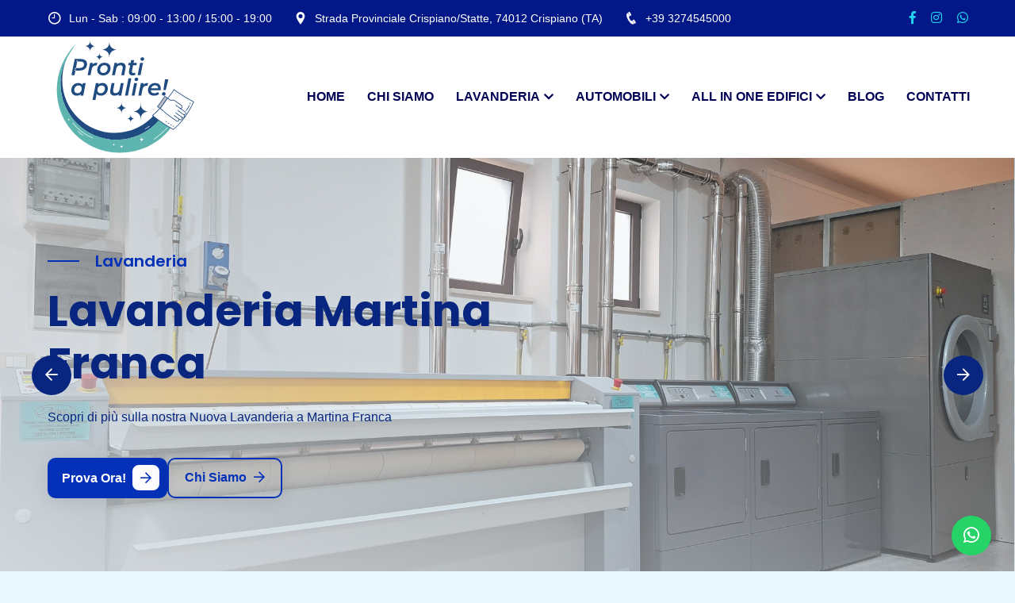

--- FILE ---
content_type: text/html; charset=UTF-8
request_url: https://prontiapulire.it/
body_size: 6558
content:
<!DOCTYPE html>
<html lang="it">

<head>
    <base href="https://prontiapulire.it/">
    <meta name="robots" content="index">
    <meta name="googlebot" content="index">
    <!-- required meta tags -->
    <meta charset="utf-8">
    <meta http-equiv="x-ua-compatible" content="ie=edge">

    <meta name="viewport" content="width=device-width, initial-scale=1, shrink-to-fit=no">

    <!-- favicon -->
    <link rel="shortcut icon" type="image/x-icon" href="assets/img/logo/favicon.png">


    <!-- css -->
    <link media="all" href="assets/css/bootstrap.min.css" rel="preload" as="style" onload="this.onload=null;this.rel='stylesheet'" />
    <link rel="preload" href="assets/css/fontawesome.min.css" as="style" onload="this.onload=null;this.rel='stylesheet'">
    <link rel="preload" href="assets/css/themify-icons.min.css" as="style" onload="this.onload=null;this.rel='stylesheet'">

    <link media="all" href="assets/css/flaticon.min.css" rel="preload" as="style" onload="this.onload=null;this.rel='stylesheet'" />
    <link media="all" href="assets/css/magnific-popup.min.css" rel="preload" as="style" onload="this.onload=null;this.rel='stylesheet'" />
    <link media="all" href="assets/css/owl.carousel.min.css" rel="preload" as="style" onload="this.onload=null;this.rel='stylesheet'" />
    <link media="all" href="assets/css/owl.theme.default.min.css" rel="preload" as="style" onload="this.onload=null;this.rel='stylesheet'" />
    <link media="all" href="assets/css/animate.min.css" rel="preload" as="style" onload="this.onload=null;this.rel='stylesheet'" />
    <link media="all" href="assets/css/style.min.css" rel='stylesheet'>
    <link media="all" href="assets/css/icofont.min.css" rel="preload" as="style" onload="this.onload=null;this.rel='stylesheet'" />
    <script async src="https://cdn.ampproject.org/v0.js"></script>
    <!-- title -->
    <style>
        img.wp-smiley,
        img.emoji {
            display: inline !important;
            border: none !important;
            box-shadow: none !important;
            height: 1em !important;
            width: 1em !important;
            margin: 0 0.07em !important;
            vertical-align: -0.1em !important;
            background: none !important;
            padding: 0 !important;
        }
    </style>

    <link media="all" id='wp-block-navigation-css' href='https://prontiapulire.it/news/wp-includes/blocks/navigation/style.min.css?ver=6.2.2' rel="preload" as="style" onload="this.onload=null;this.rel='stylesheet'" />
    <script async type="text/javascript" src="//clickiocmp.com/t/consent_231693.js"></script>
    <script defer data-cfasync='false' src='https://s.clickiocdn.com/t/231693_wv.js'></script>
    <!-- Google tag (gtag.js) -->
    <script async src="https://www.googletagmanager.com/gtag/js?id=G-MWNB44N7Q1"></script>
    <script>
        window.dataLayer = window.dataLayer || [];

        function gtag() {
            dataLayer.push(arguments);
        }
        gtag('js', new Date());
        gtag('config', 'G-MWNB44N7Q1');
    </script><title>Pronti a Pulire</title>
<meta name="description" content="Pronti a Pulire offre pulizie professionali su misura a Crispiano e province limitrofe. Massima affidabilità e risultati impeccabili per la tua casa o luogo di lavoro. ">
<meta name="keyword" content="Pulizie professionali,Servizio spazzacamino,Azienda pulizie Puglia,">
</head>

<body>


    <!-- preloader -->
    <div class="preloader">
        <div class="loader">
            <div class="loader-box-1"></div>
            <div class="loader-box-2"></div>
        </div>
    </div>
    <!-- preloader end -->



    <!-- header area -->
    <header class="home-10 header">

    <!-- top header -->
    <div class="top-header">
    <div class="container">
        <div class="top-header-wrapper">
            <div class="top-header-left">
                <ul class="header-widget">
                    <li>
                        <i class="icofont-clock-time"></i>
                        Lun - Sab : 09:00 - 13:00 / 15:00 - 19:00
                    </li>
                    <li>
                        <i class="icofont-location-pin"></i>
                        Strada Provinciale Crispiano/Statte, 74012 Crispiano (TA)
                    </li>
                    <li>
                        <i class="icofont-phone"></i>
                        <a href="tel:+393274545000">
                            +39 3274545000
                        </a>
                    </li>
                </ul>
            </div>
            <div class="top-header-right">
                <div class="header-social">
                    <a href="https://www.facebook.com" target="_blank"><i class="fab fa-facebook-f"></i></a>
                    <a href="https://www.instagram.com" target="_blank"><i class="fab fa-instagram"></i></a>
                    <a target="_blank" href="https://api.whatsapp.com/send?l=it&phone=3274545000"><i class="fab fa-whatsapp"></i></a>
                </div>
            </div>
        </div>
    </div>
</div>

    <!-- main navbar -->
    <div class="main-navigation">
        <nav class="navbar navbar-expand-lg">
            <div class="container g-0">
                <a class="navbar-brand" href="/">
                    <img class="desktop-logo" src="assets/img/logo/logo-dark.svg" alt="logo" width="190px" height="auto">
                    <img class="mobile-logo" src="assets/img/logo/logo-mobile.png" alt="logo">
                </a>
                <button class="navbar-toggler" type="button" data-bs-toggle="collapse" data-bs-target="#main_nav" aria-expanded="false" aria-label="Toggle navigation">
                    <span class="navbar-toggler-icon"><i class="fal fa-bars"></i></span>
                </button>
                <div class="collapse navbar-collapse" id="main_nav">
                    <ul class="navbar-nav ms-auto">
                        <li class="nav-item">
                            <a class="nav-link" href="https://prontiapulire.it/">Home</a>
                        </li>
                        <li class="nav-item"><a class="nav-link" href="chi-siamo/"> Chi Siamo </a></li>
                        <li class="nav-item dropdown">
                            <a class="nav-link dropdown-toggle" href="servizi/lavanderia/" data-bs-toggle="dropdown">Lavanderia</a>
                            <ul class="dropdown-menu fade-up">
                                <li><a class="dropdown-item" href="servizi/lavanderia/noleggio-biancheria/">Noleggio Biancheria</a>
                                </li>
                            </ul>
                        </li>
                        <li class="nav-item dropdown">
                            <a class="nav-link dropdown-toggle" href="servizi/automobili/" data-bs-toggle="dropdown">Automobili</a>
                            <ul class="dropdown-menu fade-up">
                                <li><a class="dropdown-item" href="servizi/automobili/lavaggio-auto/">Lavaggio Auto</a>
                                </li>
                                <li><a class="dropdown-item" href="servizi/automobili/sanificazione-auto/">Sanificazione
                                        Auto</a>
                                </li>
                                <li><a class="dropdown-item" href="servizi/automobili/auto-detailing/">Auto
                                        Detailing</a></li>
                            </ul>
                        </li>
                        <li class="nav-item dropdown">
                            <a class="nav-link dropdown-toggle" href="servizi/all-in-one-edifici/" data-bs-toggle="dropdown">All In One
                                Edifici</a>
                            <ul class="dropdown-menu fade-up">
                                <li><a class="dropdown-item" href="servizi/all-in-one-edifici/lavaggio-materassi/">Lavaggio Materassi</a>
                                </li>
                                <li><a class="dropdown-item" href="servizi/all-in-one-edifici/lavaggio-divani/">Lavaggio
                                        Divani</a>
                                </li>
                                <li><a class="dropdown-item" href="servizi/all-in-one-edifici/lavaggio-tappeti/">Lavaggio Tappeti</a>
                                </li>
                                <li><a class="dropdown-item" href="servizi/all-in-one-edifici/lavaggio-tende/">Lavaggio
                                        Tende</a></li>
                                <li><a class="dropdown-item" href="servizi/all-in-one-edifici/sanificazione-a-vapore/">Sanificazione a
                                        Vapore</a></li>
                                <li><a class="dropdown-item" href="servizi/all-in-one-edifici/sanificazione-ad-ozono/">Sanificazione ad
                                        Ozono</a></li>
                            </ul>
                        </li>

                        <li class="nav-item"><a class="nav-link" href="blog/">Blog</a></li>

                        <li class="nav-item"><a class="nav-link" href="contatti/">Contatti</a></li>
                    </ul>

                </div>
            </div>
        </nav>
    </div>
</header>    <!-- header area end -->




    <main class="home-3 main">

        <!-- hero slider -->
        <div class="hero-section hero-slider owl-carousel owl-theme">
            <div class="hero-single" style="background-image: url(assets/img/slider/lavanderia\ martina\ franca.webp)" loading="lazy">

                <div class="container">
                    <div class="row align-items-center">
                        <div class="col-md-7 col-lg-7">
                            <div class="hero-content">
                                <h6 class="hero-sub-title wow animate__animated animate__fadeInUp" data-wow-duration="1s" data-wow-delay=".25s">Lavanderia</h6>
                                <h1 class="hero-title wow animate__animated animate__fadeInUp" data-wow-duration="1s" data-wow-delay=".50s">
                                    Lavanderia Martina Franca
                                </h1>
                                <p class="wow animate__animated animate__fadeInUp" data-wow-duration="1s" data-wow-delay=".75s">
                                    Scopri di più sulla nostra Nuova Lavanderia a Martina Franca
                                </p>
                                <div class="hero-btn wow animate__animated animate__fadeInUp" data-wow-duration="1s" data-wow-delay="1s">
                                    <a href="/servizi/lavanderia/" class="theme-icon-btn">Prova ora!<i class="far fa-arrow-right"></i></a>
                                    <a href="/chi-siamo/" class="border-btn">Chi Siamo <i class="far fa-arrow-right"></i></a>
                                </div>
                            </div>
                        </div>
                    </div>
                </div>
            </div>
            <div class="hero-single" style="background-image: url(assets/img/slider/slider-1.webp)" loading="lazy">

                <div class="container">
                    <div class="row align-items-center">
                        <div class="col-md-7 col-lg-7">
                            <div class="hero-content">
                                <h6 class="hero-sub-title wow animate__animated animate__fadeInUp" data-wow-duration="1s" data-wow-delay=".25s">Impresa di Pulizie</h6>
                                <h1 class="hero-title wow animate__animated animate__fadeInUp" data-wow-duration="1s" data-wow-delay=".50s">
                                    Pulizia Edifici Privati
                                </h1>
                                <p class="wow animate__animated animate__fadeInUp" data-wow-duration="1s" data-wow-delay=".75s">
                                    Il nostro servizio di pulizia a domicilio porta brillantezza e freschezza nella tua casa. <br>
                                    Operiamo nelle province di Taranto, Bari, Brindisi, Lecce e Matera.
                                </p>
                                <div class="hero-btn wow animate__animated animate__fadeInUp" data-wow-duration="1s" data-wow-delay="1s">
                                    <a href="/servizi/all-in-one-edifici/" class="theme-icon-btn">Prova ora!<i class="far fa-arrow-right"></i></a>
                                    <a href="/chi-siamo/" class="border-btn">Chi Siamo <i class="far fa-arrow-right"></i></a>
                                </div>
                            </div>
                        </div>
                    </div>
                </div>
            </div>
            <div class="hero-single" style="background-image: url(assets/img/slider/slider-2.webp)" loading="lazy">
                <div class="container">
                    <div class="row align-items-center">
                        <div class="col-md-7 col-lg-7">
                            <div class="hero-content">
                                <h6 class="hero-sub-title wow animate__animated animate__fadeInUp" data-wow-duration="1s" data-wow-delay=".25s">Autolavaggio</h6>
                                <h1 class="hero-title wow animate__animated animate__fadeInUp" data-wow-duration="1s" data-wow-delay=".50s">
                                    Pulizia Auto
                                </h1>
                                <p class="wow animate__animated animate__fadeInUp" data-wow-duration="1s" data-wow-delay=".75s">
                                    Rinnova la tua auto con il nostro servizio di lavaggio. Brillantezza che si vede, freschezza che si sente. <br>
                                    La nostra sede operativa è sella Strada Provinciale Crispiano/Statte a Crispiano. (TA)
                                </p>
                                <div class="hero-btn wow animate__animated animate__fadeInUp" data-wow-duration="1s" data-wow-delay="1s">
                                    <a href="/servizi/automobili/" class="theme-icon-btn">Prova ora!<i class="far fa-arrow-right"></i></a>
                                    <a href="/chi-siamo/" class="border-btn">Chi Siamo <i class="far fa-arrow-right"></i></a>
                                </div>
                            </div>
                        </div>
                    </div>
                </div>
            </div>
                    </div>
        <!-- hero slider end -->

        <!-- top feature -->
        <div class="top-feature-area  py-120">
            <div class="container">
                <div class="row">
                    <div class="col-lg-6 mx-auto">
                        <div class="site-heading text-center">
                            <span class="site-title-tagline">Affidabilità</span>
                            <h2 class="site-title">Facciamo al caso tuo</h2>
                            <div class="heading-divider"></div>
                            <p>
                                Pulizie professionali su misura. Massima affidabilità e risultati impeccabili. Scopri il
                                servizio su misura per te
                            </p>
                        </div>
                    </div>
                </div>
                <div class="row align-items-center">
                    <div class="col-lg-4">
                        <div class="top-feature-item">
                            <div class="top-feature-icon">
                                <i class=""><img src="assets/img/icon/environment.svg" width="35px" height="35px" class="color-invert" alt="rispettosi per l'ambiente"></i>

                            </div>
                            <div class="top-feature-content">
                                <a href="#">
                                    <h5>Rispettosi</h5>
                                </a>
                                <p>verso il tuo spazio domestico o lavorativo, il nostro team e l'ambiente.</p>
                            </div>
                        </div>
                    </div>
                    <div class="col-lg-4">
                        <div class="top-feature-item">
                            <div class="top-feature-icon">
                                <i class="flaticon-clean"></i>
                            </div>
                            <div class="top-feature-content">
                                <a href="#">
                                    <h5>Affidabili</h5>
                                </a>
                                <p>La nostra affidabilità si traduce nell'impegno costante per la soddisfazione dei
                                    clienti.</p>
                            </div>
                        </div>
                    </div>
                    <div class="col-lg-4">
                        <div class="top-feature-item">
                            <div class="top-feature-icon">
                                <i class="flaticon-clean"></i>
                            </div>
                            <div class="top-feature-content">
                                <a href="#">
                                    <h5>Siamo Disponibili</h5>
                                </a>
                                <p>dal lunedì al sabato per pulire il tuo luogo di lavoro o la tua casa secondo le tue
                                    preferenze.</p>
                            </div>
                        </div>
                    </div>
                </div>
            </div>
        </div>
        <!-- top feature end -->

        <!-- choose area -->
        <div class="choose-area bg pt-70 pb-70">
            <div class="choose-bg-img">
                <img src="assets/img/bg/choose.png" loading="lazy" alt="sfondo">
            </div>
            <div class="container">
                <div class="row align-items-center">
                    <div class="col-lg-6">
                        <div class="choose-left">
                            <div class="choose-slider-wrapper">
                                <div class="choose-compare-slider">
                                    <img class="img-fluid" src="assets/img/logo/logo-pronti-a-pulire.jpg" width="459px" height="459px" alt="logo">

                                                                    </div>
                            </div>
                        </div>
                    </div>
                    <div class="col-lg-6">
                        <div class="about-right">
                            <div class="site-header">
                                <span class="site-title-tagline">Chi Siamo</span>
                                <h2 class="site-title mb-10">L'Impresa di Pulizie più Importante Nella Tua Zona</h2>
                            </div>
                            <p class="about-text">Siamo il punto di riferimento nelle pulizie, operando con eccellenza
                                in diverse città della provincia di Taranto, Bari, Brindisi, Lecce e Matera. La tua
                                scelta per qualità senza compromessi.</p>
                            <div class="about-list-wrapper">
                                <ul class="about-list list-unstyled">
                                    <li>
                                        <div class="icon"><span class="far fa-check"></span></div>
                                        <div class="text">
                                            <p>Servizi di pulizia di alta qualità</p>
                                        </div>
                                    </li>
                                    <li>
                                        <div class="icon"><span class="far fa-check"></span></div>
                                        <div class="text">
                                            <p>Personale altamente qualificato e affidabile</p>
                                        </div>
                                    </li>
                                    <li>
                                        <div class="icon"><span class="far fa-check"></span></div>
                                        <div class="text">
                                            <p>Eccellenza e impegno per risultati impeccabili</p>
                                        </div>
                                    </li>
                                </ul>
                            </div>
                            <div class="about-solutions">
                                <div class="about-solutions-icon">
                                    <span class="fal fa-analytics"></span>
                                </div>
                                <div class="about-solutions-text-box">
                                    <p class="about-solutions-tex">Nel corso degli anni, Pronti a Pulire ha consolidato
                                        la sua reputazione nel settore delle pulizie grazie all'alta qualità dei nostri
                                        servizi professionali.
                                    </p>
                                </div>
                            </div>
                            <a href="/chi-siamo/" class="theme-btn">Scopri di Più <i class="far fa-arrow-right"></i></a>
                        </div>
                    </div>
                </div>
            </div>
        </div>
        <!-- choose area end -->

        <!-- process area
        <div class="process-area py-120">
            <div class="container">
                <div class="row">
                    <div class="col-lg-6 mx-auto">
                        <div class="site-heading text-center">
                            <span class="site-title-tagline">Working Process</span>
                            <h2 class="site-title">How It Works</h2>
                            <div class="heading-divider"></div>
                            <p>
                                It is a long established fact that a reader will be distracted by the readable content
                                of a page when looking at its layout.
                            </p>
                        </div>
                    </div>
                </div>

                <div class="row justify-content-between">
                    <div class="col-lg-3 col-md-6 text-center mb-30">
                        <div class="process-single">
                            <div class="icon">
                                <span>01</span>
                                <i class="fal fa-calendar-check"></i>
                            </div>
                            <h4>Book Your Plan</h4>
                            <p>It is a long established fact that a reader will be distracted.</p>
                        </div>
                    </div>
                    <div class="col-lg-3 col-md-6 text-center mb-30">
                        <div class="process-single">
                            <div class="icon">
                                <span>02</span>
                                <i class="fal fa-badge-check"></i>
                            </div>
                            <h4>Confirm Your Plan</h4>
                            <p>It is a long established fact that a reader will be distracted.</p>
                        </div>
                    </div>
                    <div class="col-lg-3 col-md-6 text-center mb-30">
                        <div class="process-single">
                            <div class="icon">
                                <span>03</span>
                                <i class="fal fa-hand-heart"></i>
                            </div>
                            <h4>Cleaning With Care</h4>
                            <p>It is a long established fact that a reader will be distracted.</p>
                        </div>
                    </div>
                </div>
            </div>
        </div>
         process area end -->

        <!-- service area -->
        <div class="services-area3 py-120" id="servizi">
            <div class="container">
                <div class="row">
                    <div class="col-lg-6 mx-auto">
                        <div class="site-heading text-center">
                            <span class="site-title-tagline">Servizi</span>
                            <h2 class="site-title">Servizi che Offriamo</h2>
                            <div class="heading-divider"></div>
                            <p>
                                Offriamo servizi di spazzacamino, pulizia auto, e pulizia edifici. La
                                soluzione completa per mantenere tutto impeccabile.
                            </p>
                        </div>
                    </div>
                </div>
                <div class="row">
                    <div class="col-lg-4">
                        <div class="services-item3">
                            <div class="services-img3">
                                <amp-img src="assets/img/service/lavanderia-lenzuola.jpg" width="600" height="400" layout="responsive" alt="lavanderia"></amp-img>

                            </div>
                            <div class="services-icon3">
                                <img src="assets/img/service/icon-2/1.png" width="40px" height="40px" alt="Lavanderia" loading="lazy">
                            </div>
                            <div class="services-content3">
                                <h3 class="services-title3">
                                    <a href="servizi/lavanderia/">Lavanderia</a>
                                </h3>
                                <p class="services-text3">Affidati al nostro servizio di lavanderia per B&B, hotel e strutture ricettive: biancheria sempre pulita, igienizzata e pronta all’uso.
                                <div class="services-arrow3">
                                    <a href="servizi/lavanderia/" class="theme-icon-btn">Scopri di più <i class="far fa-arrow-right"></i></a>
                                </div>
                            </div>
                        </div>
                    </div>
                    <div class=" col-lg-4">
                        <div class="services-item3">
                            <div class="services-img3">
                                <amp-img src="assets/img/service/servizio-pulizia-auto.webp" width="600" height="400" layout="responsive" alt="pulizia auto puglia"></amp-img>

                            </div>
                            <div class="services-icon3">
                                <img src="assets/img/service/icon-2/3.png" width="40px" height="40px" alt="pulizia automobili" loading="lazy">
                            </div>
                            <div class="services-content3">
                                <h3 class="services-title3">
                                    <a href="servizi/automobili/">Automobili</a>
                                </h3>
                                <p class="services-text3">Risplendi al volante! <br>Esplora il nostro servizio di
                                    pulizia
                                    auto per un veicolo impeccabile e brillante come nuovo</p>
                                <div class="services-arrow3">
                                    <a href="servizi/automobili/" class="theme-icon-btn">Scopri di più <i class="far fa-arrow-right"></i></a>
                                </div>
                            </div>
                        </div>
                    </div>
                    <div class=" col-lg-4">
                        <div class="services-item3">
                            <div class="services-img3">
                                <amp-img src="assets/img/service/servizio-pulizia-edifici-privati.webp" width="600" height="400" layout="responsive" alt="azienda pulizie puglia"></amp-img>

                            </div>
                            <div class="services-icon3">
                                <img src="assets/img/service/icon-2/4.png" width="40px" height="40px" alt="pulizia edifici" loading="lazy">
                            </div>
                            <div class="services-content3">
                                <h3 class="services-title3">
                                    <a href="servizi/all-in-one-edifici/">All In One Edifici</a>
                                </h3>
                                <p class="services-text3">Trasforma il tuo ambiente con il nostro servizio
                                    All-in-One.Efficienza e qualità per una trasformazione sorprendente. Scopri di più!"
                                </p>
                                <div class="services-arrow3">
                                    <a href="servizi/all-in-one-edifici/" class="theme-icon-btn">Scopri di più <i class="far fa-arrow-right"></i></a>
                                </div>
                            </div>
                        </div>
                    </div>
                </div>
            </div>
        </div>
        <!-- service area end -->

        <!-- testimonial-area -->
        <div class="bg pt-100 pb-100">
            <div class="container">
                <div class="row">
                    <div class="col-lg-6 mx-auto">
                        <div class="site-heading text-center">
                            <span class="site-title-tagline">Testimonials</span>
                            <h2 class="site-title">Cosa Dicono di Noi</h2>
                            <div class="heading-divider"></div>
                            <p>
                                La nostra storia racconta di passione per l'eccellenza. Da anni ci impegniamo a offrire servizi impeccabili che vanno oltre le aspettative. La dedizione alla pulizia è il nostro marchio di fabbrica, e ogni testimonianza qui condivisa riflette il nostro impegno nel rendere gli ambienti splendenti e accoglienti.
                            </p>
                        </div>
                    </div>
                </div>
                <div class="testimonial-slider owl-carousel owl-theme">
                    <div class="testimonial-single">
                        <div class="testimonial-quote">
                            <p>
                                <i class="fal fa-quote-left"></i>
                                Utilizzando il servizio di pulizia auto, sono rimasto impressionato dalla cura dei dettagli.
                                La mia auto è tornata splendente, interni impeccabili e profumo gradevole. Ottimo lavoro che rifarò!
                            </p>
                        </div>
                        <div class="testimonial-content">
                            <div class="testimonial-author-info">
                                <h4>Marco</h4>

                            </div>
                        </div>
                    </div>
                    <div class="testimonial-single">
                        <div class="testimonial-quote">
                            <p>
                                <i class="fal fa-quote-left"></i>
                                La canna fumaria è stata pulita con grande competenza. Il team ha mostrato conoscenza e attenzione ai dettagli, assicurando un flusso d'aria ottimale.
                            </p>
                        </div>
                        <div class="testimonial-content">

                            <div class="testimonial-author-info">
                                <h4>Alessio</h4>

                            </div>
                        </div>
                    </div>
                    <div class="testimonial-single">
                        <div class="testimonial-quote">
                            <p>
                                <i class="fal fa-quote-left"></i>
                                La pulizia dei materassi ha reso i miei materassi come nuovi. Profonda rimozione di macchie e odori, risultato fresco e igienico.
                            </p>
                        </div>
                        <div class="testimonial-content">

                            <div class="testimonial-author-info">
                                <h4>Sofia</h4>

                            </div>
                        </div>
                    </div>
                    <div class="testimonial-single">
                        <div class="testimonial-quote">
                            <p>
                                <i class="fal fa-quote-left"></i>
                                La pulizia post-ristrutturazione è stata fondamentale per riportare ordine dopo i lavori.
                                Hanno eliminato polvere e detriti, lasciando ogni angolo perfettamente pulito. Il tocco finale che ha reso lo spazio abitabile di nuovo
                            </p>
                        </div>
                        <div class="testimonial-content">

                            <div class="testimonial-author-info">
                                <h4>Giorgia</h4>

                            </div>
                        </div>
                    </div>
                </div>
            </div>
        </div>
        <!-- testimonial-area end -->



        <!-- booking-form -->

        <!-- booking-form end -->

        <!-- cta-banner 
        <div class="cta-banner mt-100 mb-100">
            <div class="container">
                <div class="row">
                    <div class="col-xl-12">
                        <div class="cta-wrapper">
                            <div class="row align-items-center">
                                <div class="col-xl-6">
                                    <h2 class="cta-title"> <span>Want to Get 20% Off?</span>
                                        Save Time &amp; Money</h2>
                                </div>
                                <div class="col-xl-6 ">
                                    <div class="cta-btn">
                                        <a href="#" class="theme-btn">Get A Quote <i class="far fa-globe"></i></a>
                                    </div>
                                </div>
                            </div>
                        </div>
                    </div>
                </div>
            </div>
        </div>
         cta-banner end -->



    </main>



    <!-- footer area -->
<footer class="footer-area">
    <div class="footer-widget">
        <div class="container">
            <div class="row footer-widget-wrapper pt-120 pb-60">
                <div class="col-md-6 col-lg-3">
                    <div class="footer-widget-box list">

                        <a href="assets/upload/targa-pronti-a-pulire.pdf" target="_blank">
                            <img class="img-fluid" src="assets/upload/targa-footer-pronti-a-pulire.webp" height="257px" width="363px" loading="lazy" alt="targa fondo europeo">
                            <br>

                        </a>
                        <p class="mt-20">Portale per la vendita di servizi di pulizia professionale</p>
                    </div>
                </div>
                <div class="col-md-6 col-lg-3">
                    <div class="footer-widget-box list">
                        <h4 class="footer-widget-title">Link Utili</h4>
                        <ul class="footer-list">
                            <li><a href="servizi/automobili/"><i class="far fa-angle-double-right"></i> Servizio di Lavaggio Auto</a></li>
                            <li><a href="servizi/all-in-one-edifici/"><i class="far fa-angle-double-right"></i> Servizio di Pulizia A Domicilio</a></li>
                            <li><a href="privacy-policy/"><i class="far fa-angle-double-right"></i> Privacy policy</a></li>
                        </ul>

                        <ul class="footer-social">
                            <li><a target="_blank" href="https://www.facebook.com/"><i class="fab fa-facebook-f"></i></a></li>
                            <li><a target="_blank" href="https://www.instagram.com/"><i class="fab fa-instagram"></i></a></li>
                            <li><a target="_blank" href="https://api.whatsapp.com/send?l=it&phone=3274545000"><i class="fab fa-whatsapp"></i></a></li>
                        </ul>
                    </div>
                </div>
                <div class="col-md-6 col-lg-3">
                    <div class="footer-widget-box">
                        <h4 class="footer-widget-title">Contattaci</h4>
                        <ul class="footer-contact">
                            <li><i class="flaticon-location"></i>Strada Provinciale Crispiano/Statte, 74012 Crispiano (TA)</li>
                            <li><i class="flaticon-phone-call"></i><a href="tel:+393274545000">+39 327 4545000 </a></li>
                            <li><i class="flaticon-mail-inbox-app"></i><a href="mailto:info@prontiapulire.it">info@prontiapulire.it</a></li>
                            <li><i class="flaticon-alarm-clock"></i>Orari: <br> Dal Lunedì al Sabato<br>09:00 - 13:00 / 15:00 - 19:00</li>
                        </ul>
                    </div>
                </div>
                <div class="col-md-6 col-lg-3">
                    <div class="footer-widget-box list">
                        <h4 class="footer-widget-title">Sedi Commerciali</h4>
                        <ul class="footer-contact">
                            <li><i class="flaticon-location"></i>III Traversa Via Fighera n°159, <br>74015 Martina Franca (TA)</li>
                            <li><i class="flaticon-location"></i>Via Umberto I n°14, <br>74017 Mottola (TA)</li>
                            <li><i class="flaticon-location"></i>Via Roma n°45, <br>74012 Crispiano (TA)</li>
                        </ul>
                    </div>
                                    </div>
            </div>
        </div>
    </div>
    <div class="copyright">
        <div class="container">
            <div class="row">
                <div class="col-lg-6">
                    <p class="text-white">
                        Giorgio Stefanizzi | P.iva 02996880734 | giorgio.stefanizzi@pec.it
                    </p>
                </div>
                <div class="col-lg-6">
                    <p class="text-white" style="float: right;">
                        &copy; Copyright
                        2026. Pronti a Pulire - All Rights Reserved.
                    </p>
                </div>

            </div>
        </div>
    </div>
</footer>
<!-- footer area end -->

<!-- scroll-top -->
<a href="#" id="scroll-top"><i class="fal fa-arrow-to-top"></i></a>
<!-- scroll-top end -->
<!-- Whatsapp- -->
<a target="_blank" href="https://api.whatsapp.com/send?l=it&phone=3274545000" id="whatsapp"><i class="fab fa-whatsapp "></i></a>
<!-- Whatsapp end -->    <!-- js -->
<script src="assets/js/jquery-3.6.0.min.js"></script>
<script src="assets/js/bootstrap.bundle.min.js"></script>
<script src="assets/js/jquery.easing.min.js"></script>
<script src="assets/js/jquery.appear.js"></script>
<script src="assets/js/modernizr.min.js" defer></script>
<script src="assets/js/owl.carousel.min.js"></script>
<script src="assets/js/jquery.magnific-popup.min.js"></script>
<script src="assets/js/isotope.pkgd.min.js"></script>
<script src="assets/js/imagesloaded.pkgd.min.js"></script>
<script src="assets/js/wow.min.js"></script>
<script src="assets/js/count-to.js"></script>
<script src="assets/js/beforeafter.min.js" defer></script>
<script src="assets/js/main.min.js" defer></script>

<script>
    document.addEventListener('touchstart', {
        passive: true
    });
</script>




--- FILE ---
content_type: text/css
request_url: https://prontiapulire.it/assets/css/flaticon.min.css
body_size: 671
content:
@font-face{font-family:flaticon;src:url(../fonts/flaticon.ttf?34fedcbf7428140477c94198c52129d2) format("truetype"),url(../fonts/flaticon.woff?34fedcbf7428140477c94198c52129d2) format("woff"),url(../fonts/flaticon.woff2?34fedcbf7428140477c94198c52129d2) format("woff2"),url(../fonts/flaticon.eot?34fedcbf7428140477c94198c52129d2#iefix) format("embedded-opentype"),url(../fonts/flaticon.svg?34fedcbf7428140477c94198c52129d2#flaticon) format("svg")}i[class*=" flaticon-"]:before,i[class^=flaticon-]:before{font-family:flaticon!important;font-style:normal;font-weight:400!important;font-variant:normal;text-transform:none;-webkit-font-smoothing:antialiased;-moz-osx-font-smoothing:grayscale}.flaticon-mail-inbox-app:before{content:"\f101"}.flaticon-location:before{content:"\f102"}.flaticon-phone-call:before{content:"\f103"}.flaticon-alarm-clock:before{content:"\f104"}.flaticon-settings:before{content:"\f105"}.flaticon-factory:before{content:"\f106"}.flaticon-warehouse:before{content:"\f107"}.flaticon-play:before{content:"\f108"}.flaticon-play-button:before{content:"\f109"}.flaticon-towels:before{content:"\f10a"}.flaticon-towel:before{content:"\f10b"}.flaticon-living-room:before{content:"\f10c"}.flaticon-furniture:before{content:"\f10d"}.flaticon-living-room-1:before{content:"\f10e"}.flaticon-wardrobe:before{content:"\f10f"}.flaticon-desk:before{content:"\f110"}.flaticon-kitchen:before{content:"\f111"}.flaticon-bed:before{content:"\f112"}.flaticon-lamp:before{content:"\f113"}.flaticon-furniture-1:before{content:"\f114"}.flaticon-sanitary:before{content:"\f115"}.flaticon-clean:before{content:"\f116"}.flaticon-cleaning:before{content:"\f117"}.flaticon-bubbles:before{content:"\f118"}.flaticon-water:before{content:"\f119"}.flaticon-house:before{content:"\f11a"}.flaticon-broom:before{content:"\f11b"}.flaticon-housekeeping:before{content:"\f11c"}.flaticon-window-cleaning:before{content:"\f11d"}.flaticon-cleaning-1:before{content:"\f11e"}.flaticon-detergent:before{content:"\f11f"}.flaticon-presentation:before{content:"\f120"}.flaticon-teacher:before{content:"\f121"}.flaticon-presentation-1:before{content:"\f122"}.flaticon-share:before{content:"\f123"}.flaticon-share-1:before{content:"\f124"}.flaticon-paper-plane:before{content:"\f125"}.flaticon-direct-instagram:before{content:"\f126"}.flaticon-paper-plane-1:before{content:"\f127"}.flaticon-telephone:before{content:"\f128"}.flaticon-information:before{content:"\f129"}.flaticon-telephone-1:before{content:"\f12a"}.flaticon-plus:before{content:"\f12b"}.flaticon-button:before{content:"\f12c"}.flaticon-speech-bubble:before{content:"\f12d"}.flaticon-chat:before{content:"\f12e"}.flaticon-next:before{content:"\f12f"}.flaticon-left-arrow:before{content:"\f130"}.flaticon-checked:before{content:"\f131"}.flaticon-comment:before{content:"\f132"}.flaticon-pdf-file:before{content:"\f133"}.flaticon-pdf:before{content:"\f134"}.flaticon-map:before{content:"\f135"}.flaticon-location-1:before{content:"\f136"}.flaticon-maps-and-flags:before{content:"\f137"}.flaticon-business:before{content:"\f138"}.flaticon-team:before{content:"\f139"}.flaticon-darts:before{content:"\f13a"}.flaticon-headhunting:before{content:"\f13b"}.flaticon-settings-1:before{content:"\f13c"}.flaticon-customer-support:before{content:"\f13d"}.flaticon-technical-support:before{content:"\f13e"}.flaticon-appointment:before{content:"\f13f"}.flaticon-appointment-1:before{content:"\f140"}.flaticon-user:before{content:"\f141"}.flaticon-phone-call-1:before{content:"\f142"}.flaticon-home:before{content:"\f143"}.flaticon-hospital:before{content:"\f144"}.flaticon-business-and-trade:before{content:"\f145"}.flaticon-car:before{content:"\f146"}.flaticon-car-service:before{content:"\f147"}.flaticon-shopping-basket:before{content:"\f148"}.flaticon-shopping-basket-1:before{content:"\f149"}.flaticon-shopping-cart:before{content:"\f14a"}

--- FILE ---
content_type: text/css
request_url: https://prontiapulire.it/assets/css/style.min.css
body_size: 14200
content:
@import url(https://fonts.googleapis.com/css2?family=Poppins:wght@100;200;300;400;500;600;700;800;900&amp;family=Roboto:wght@100;300;400;500;700;900&amp;display=swap);*,:after,:before{box-sizing:inherit}*{scroll-behavior:inherit!important}body,html{height:auto;width:100%;margin:0;padding:0;overflow-x:hidden;box-sizing:border-box}body{font-family:-apple-system,BlinkMacSystemFont,roboto,sans-serif;font-style:normal;font-size:16px;font-weight:400;color:#14212b;line-height:1.8;background-color:#e9f8ff}a{color:#14212b;display:inline-block}a,a:active,a:focus,a:hover{outline:0;-webkit-transition:all .3s ease-in-out;-moz-transition:all .3s ease-in-out;-o-transition:all .3s ease-in-out;-ms-transition:all .3s ease-in-out;transition:all .3s ease-in-out;text-decoration:none}a:hover{color:#0049d0}ul{margin:0;padding:0}li{list-style:none}h1,h2,h3,h4,h5,h6{color:#1b1b1b;margin:0;font-weight:600;font-family:poppins,sans-serif;line-height:1.2}h1{font-size:48px}h2{font-size:36px}h3{font-size:30px}h4{font-size:24px}h5{font-size:18px}h6{font-size:14px}p{margin:0}.img,img{width:100%;-webkit-transition:all .3s ease-out 0s;-moz-transition:all .3s ease-out 0s;-ms-transition:all .3s ease-out 0s;-o-transition:all .3s ease-out 0s;transition:all .3s ease-out 0s;height:auto}label{color:#999;cursor:pointer;font-weight:400}::-moz-selection{background:#d6b161;color:#fff;text-shadow:none}::-moz-selection{background:#555;color:#fff;text-shadow:none}::selection{background:#555;color:#fff;text-shadow:none}::-moz-placeholder{color:#999;font-size:16px;opacity:1}::placeholder{color:#999;font-size:16px;opacity:1}.preloader{background:#fff;position:fixed;height:100%;width:100%;left:0;top:0;z-index:9999}.loader{width:40px;height:40px;position:relative;top:calc(50% - 30px);left:calc(50% - 20px)}.loader-box-1,.loader-box-2{width:100%;height:100%;border-radius:50%;background-color:#1d42d9;opacity:.6;position:absolute;top:0;left:0;animation:loader-bounce 2s infinite ease-in-out}.loader-box-2{animation-delay:-1s}@keyframes loader-bounce{0%,100%{transform:scale(0)}50%{transform:scale(1)}}.ovrflow-hidden{overflow:hidden}.text-right{text-align:right}.space-between{display:flex;justify-content:space-between;align-items:center}.c-pd{padding:0 7rem}.s-pd{padding:0 12rem}.h-100{height:100%}.h-100vh{height:100vh}.bg{background-color:#f5fbff}.bg-2{background-color:var(--clr-bg-2)}.bg-3{background-color:#ff4a17}.bg-heading{background-color:#1b1b1b}.site-heading{margin-bottom:60px}.site-title{font-weight:700;font-size:38px;color:#082680;margin-top:10px;margin-bottom:0}.site-title span{color:#23caea}.site-title-tagline{font-weight:700;font-size:18px;position:relative;padding-left:35px;color:#0431b8}.site-title-tagline::before{content:'';width:25px;height:25px;background-image:url(../img/icon/1.png);position:absolute;left:0;top:-4px;background-size:25px;background-repeat:no-repeat}.site-heading p{font-size:16px}.site-heading .devider{display:inline-block;width:50px;height:3px;background:#0431b8;position:relative;z-index:1;left:10px}.site-heading.text-light .devider{background:#fff}.site-heading.light .devider{background:#fff}.site-heading .devider:before{position:absolute;left:-15px;top:0;content:"";height:3px;width:10px;background:#0431b8}.site-heading.light .devider:before{background:#fff}.heading-divider{display:inline-block;position:relative;height:3px;-webkit-border-radius:30px;-moz-border-radius:30px;border-radius:30px;background-color:#0431b8;width:90px;overflow:hidden}.heading-divider:after{content:'';position:absolute;left:0;top:-1.1px;height:7px;width:8px;background-color:#fff;-webkit-animation:heading-move 5s infinite linear;animation:heading-move 5s infinite linear}@-webkit-keyframes heading-move{0%{transform:translateX(-1px)}50%{transform:translateX(85px)}100%{transform:translateX(-1px)}}@keyframes heading-move{0%{transform:translateX(-1px)}50%{transform:translateX(85px)}100%{transform:translateX(-1px)}}.pb-140{padding-bottom:140px}.pd-50{padding:50px 0}.py-120{padding:120px 0}.pt-120{padding-top:120px}.pb-120{padding-bottom:120px}.pt-0{padding-top:0}.pt-10{padding-top:10px}.pt-20{padding-top:20px}.pt-30{padding-top:30px}.pt-40{padding-top:40px}.pt-50{padding-top:50px}.pt-60{padding-top:60px}.pt-70{padding-top:70px}.pt-80{padding-top:80px}.pt-90{padding-top:90px}.pt-100{padding-top:100px}.pb-0{padding-bottom:0}.pb-10{padding-bottom:10px}.pb-20{padding-bottom:20px}.pb-30{padding-bottom:30px}.pb-40{padding-bottom:40px}.pb-50{padding-bottom:50px}.pb-60{padding-bottom:60px}.pb-70{padding-bottom:70px}.pb-80{padding-bottom:80px}.pb-90{padding-bottom:90px}.pb-100{padding-bottom:100px}.mt-0{margin-top:0}.mt-10{margin-top:10px}.mt-20{margin-top:20px}.mt-30{margin-top:30px}.mt-40{margin-top:40px}.mt-50{margin-top:50px}.mt-60{margin-top:60px}.mt-70{margin-top:70px}.mt-80{margin-top:80px}.mt-90{margin-top:90px}.mt-100{margin-top:100px}.mb-0{margin-bottom:0}.mb-10{margin-bottom:10px}.mb-20{margin-bottom:20px}.mb-30{margin-bottom:30px}.mb-40{margin-bottom:40px}.mb-50{margin-bottom:50px}.mb-60{margin-bottom:60px}.mb-70{margin-bottom:70px}.mb-80{margin-bottom:80px}.mb-90{margin-bottom:90px}.mb-100{margin-bottom:100px}.mr-300{margin-right:300px}.ml-300{margin-left:300px}.pos-rel{position:relative;z-index:1}.theme-icon-btn{font-size:16px;font-weight:600;color:#fff;padding:9px 10px 10px 18px;text-transform:capitalize;position:relative;cursor:pointer;border-radius:10px;text-align:center;overflow:hidden;z-index:1;background-color:#0431b8;border:none;box-shadow:0 3px 24px rgb(0 0 0/10%);-webkit-transition:all .5s ease-in-out;transition:all .5s ease-in-out}.theme-icon-btn i{margin-left:8px;background:#fff;color:#0431b8;padding:8px 10px;border-radius:8px}.theme-icon-btn:hover{background:#082680;color:#fff}.theme-btn{font-size:16px;font-weight:600;color:#fff;padding:11px 20px;text-transform:capitalize;position:relative;cursor:pointer;border-radius:10px;text-align:center;overflow:hidden;z-index:1;background-color:#0431b8;border:none;box-shadow:0 3px 24px rgb(0 0 0/10%);-webkit-transition:all .5s ease-in-out;transition:all .5s ease-in-out}.theme-btn i{margin-left:5px}.theme-btn:hover{color:#fff;background-color:#082680}.border-btn{font-size:16px;color:#0431b8;font-weight:600;padding:9px 20px;text-transform:capitalize;position:relative;cursor:pointer;border-radius:10px;text-align:center;overflow:hidden;z-index:1;border:2px solid #0431b8;box-shadow:0 3px 24px rgb(0 0 0/10%);-webkit-transition:all .5s ease-in-out;transition:all .5s ease-in-out}.border-btn i{margin-left:5px}.border-btn:hover{color:#fff;border-color:#082680;background-color:#082680}@media(min-width:1200px){.container,.container-lg,.container-md,.container-sm,.container-xl{max-width:1185px}}.grid-2{display:grid;grid-gap:3rem;grid-template-columns:repeat(2,1fr)}.grid-3{display:grid;grid-gap:3rem;grid-template-columns:repeat(3,1fr)}.grid-4{display:grid;grid-gap:3rem;grid-template-columns:repeat(4,1fr)}.grid-5{display:grid;grid-gap:3rem;grid-template-columns:repeat(5,1fr)}.grid-6{display:grid;grid-gap:3rem;grid-template-columns:repeat(6,1fr)}.grid-px-2{display:grid;grid-gap:3rem;grid-template-columns:repeat(auto-fit,minmax(500px,1fr))}.gap-0{grid-gap:0}.cs-gap-1{grid-gap:1rem}.cs-gap-2{grid-gap:2rem}#scroll-top{display:none;position:fixed;bottom:20px;right:30px;z-index:99;font-size:23px;border:none;outline:0;background-color:#1d42d9;color:#fff;cursor:pointer;width:50px;height:50px;border-radius:50px;line-height:50px;text-align:center;box-shadow:0 3px 24px rgb(0 0 0/10%);transition:all .5s ease-in-out}#scroll-top:hover{background-color:#0dc4e0}.top-header{background:#02154e;padding:9px 0}.top-header-wrapper{display:flex;align-items:center;justify-content:space-between}.top-header-left p{color:#fff}.top-header-left p strong{color:#22d3ee}.top-header-right .header-social a{color:#22d3ee;margin-left:15px;transition:all .5s ease-in-out}.top-header-right .header-social a:hover{color:#fff}.middle-header{padding:10px 0}.middle-header-wrapper{display:flex;align-items:center;justify-content:space-between}.middle-header-left,.middle-header-right{display:flex;align-items:center;gap:50px}.middle-header-item{display:flex;align-items:center;gap:10px}.middle-header-item i{font-size:40px;color:#0431b8}.header-item-info span{color:#082680;font-size:14px}.header-item-info a{display:block;font-weight:700;color:#082680;font-size:18px}.main{margin-top:-40px}@media all and (min-width:992px){.navbar .nav-item .nav-link{margin-right:18px;padding:25px 10px 25px 0;font-size:16px;font-weight:500;color:#fff;text-transform:uppercase}.navbar .nav-item:last-child .nav-link{margin-right:0}.navbar .nav-item .dropdown-menu{display:block;opacity:0;visibility:hidden;transition:.3s;margin-top:0;padding:10px 20px;border:none;border-radius:10px;width:auto;box-shadow:0 0 7px rgba(0,0,0,.07)}.navbar .nav-item .dropdown-menu li{border-bottom:1px dashed #051c55}.navbar .nav-item .dropdown-menu li:last-child{margin-bottom:0;border-bottom:none}.navbar .nav-item .dropdown-menu .dropdown-item{font-size:16px;font-weight:400;padding:8px 25px;color:#051c55;position:relative;text-transform:capitalize;transition:all .5s ease-in-out}.navbar .nav-item .dropdown-menu .dropdown-item::before{content:"\f111";position:absolute;font-family:"font awesome 5 pro";font-weight:700;font-size:8px;color:#1d42d9;top:15px;left:16px;opacity:0;transition:all .5s ease-in-out}.navbar .nav-item .dropdown-menu .dropdown-item:hover{background:0 0;color:#1d42d9;padding-left:33px}.navbar .nav-item .dropdown-menu .dropdown-item:hover::before{opacity:1!important}.navbar .nav-item .nav-link{position:relative}.navbar .nav-item:hover .nav-link{color:#fff}.navbar .nav-item .nav-link::before{content:"\f111";position:absolute;font-family:"font awesome 5 pro";font-weight:700;font-size:6px;color:#22d3ee;top:34px;left:-12px;opacity:0;transition:all .5s ease-in-out}.navbar .nav-item:hover .nav-link::before{opacity:1!important}.navbar .nav-item:hover .dropdown-menu{transition:.3s;opacity:1;visibility:visible;top:100%;transform:rotateX(0)}.navbar .dropdown-menu-end{right:0;left:auto}.navbar .dropdown-menu.fade-down{top:80%;transform:rotateX(-75deg);transform-origin:0 0}.navbar .dropdown-menu.fade-up{top:140%}.navbar .header-btn{margin-left:30px;padding-top:8px}.navbar .header-btn .theme-btn i{margin-left:5px}}.navbar{padding-top:0;padding-bottom:0;z-index:999}.custom-navbar{background:#0431b8;padding:0 20px;border-radius:10px;position:relative;z-index:1}.custom-navbar::after{content:'';position:absolute;bottom:-2px;left:50%;width:95%;height:5px;background-color:#22d3ee;border-radius:10px;z-index:-1;-webkit-transform:translateX(-50%);-ms-transform:translateX(-50%);transform:translateX(-50%)}.navbar.fixed-top{background-color:#fff;box-shadow:0 0 15px rgba(0,0,0,.17);animation:slide-down .7s}.navbar.fixed-top{background:#0431b8}@keyframes slide-down{0%{transform:translateY(-100%)}100%{transform:translateY(0)}}.navbar .navbar-brand .logo-display{display:block}.navbar .navbar-brand .logo-scrolled{display:none}.navbar.fixed-top .navbar-brand .logo-display{display:none}.navbar.fixed-top .navbar-brand .logo-scrolled{display:block}button.navbar-toggler{font-size:3.5rem;padding:0;margin:0}button.navbar-toggler:focus{outline:0;box-shadow:none}.navbar-toggler-icon{display:inline-block;width:inherit;height:inherit}.navbar-brand img{width:220px}.header-btn .theme-btn{background:#fff;color:#0431b8}.header-btn .theme-btn:hover{background:#22d3ee}.dropdown-toggle::after{display:inline-block;margin-left:5px;vertical-align:0;font-family:'font awesome 5 pro';content:"\f078";font-weight:600;border:none;font-size:14px}@media all and (max-width:1199px){.navbar .header-btn{display:none}}@media all and (max-width:991px){.navbar{top:0;right:0;left:0;background-color:transparent;position:fixed}.navbar-brand{padding-left:10px}.navbar-brand img{width:190px}.navbar-collapse{overflow:hidden;overflow-y:auto;padding:0 20px;background-color:#fff}.dropdown-toggle::after{float:right}.navbar .nav-item .nav-link{color:#051c55;font-weight:700;transition:all .5s ease-in-out}.navbar .nav-item .nav-link:hover{color:#1d42d9!important}.navbar-toggler-icon{font-size:32px;color:#fff;padding-right:10px;margin-bottom:10px}.navbar .dropdown-menu{border-radius:10px;border:0}.top-header{display:none}.middle-header{display:none}.custom-navbar{border-radius:0}}.navbar .nav-item .dropdown-submenu{position:relative}.navbar .nav-item .dropdown-submenu a::after{transform:rotate(-90deg);position:absolute;right:6px;top:10px;font-weight:400}.navbar .nav-item .dropdown-submenu a:hover{background:0 0;color:#1d42d9}.navbar .nav-item .dropdown-submenu .dropdown-menu{top:120%;left:100%;opacity:0;visibility:hidden}.navbar .nav-item .dropdown-submenu:hover .dropdown-menu{top:0;opacity:1;visibility:visible}.search-popup{position:fixed;left:0;top:0;height:100vh;width:100%;z-index:99999;margin-top:-540px;transform:translateY(-100%);background-color:rgba(0,0,0,.9);-webkit-transition:all .5s cubic-bezier(.86,0,.07,1);-moz-transition:all .5s cubic-bezier(.86,0,.07,1);-o-transition:all .5s cubic-bezier(.86,0,.07,1);transition:all 1.5s cubic-bezier(.86,0,.07,1);-webkit-transition-timing-function:cubic-bezier(.86,0,.07,1);-moz-transition-timing-function:cubic-bezier(.86,0,.07,1);-o-transition-timing-function:cubic-bezier(.86,0,.07,1);transition-timing-function:cubic-bezier(.86,0,.07,1)}.sidenav-bar-visible .search-popup{width:80%}.search-popup:before{position:absolute;left:0;top:100%;width:100%;height:560px;background-image:url(../img/shape/waves-shape.png);background-repeat:no-repeat;background-position:center;background-size:cover;margin-top:0;content:""}.search-active .search-popup{transform:translateY(0);margin-top:0}.search-popup .close-search{position:absolute;left:0;right:0;top:75%;border:none;margin:0 auto;margin-top:-200px;border-radius:50%;text-align:center;background-color:#0060ff;text-align:center;width:50px;height:50px;color:#fff;font-size:20px;cursor:pointer;box-shadow:0 0 10px rgba(0,0,0,.05);-webkit-transition:all .5s ease;-moz-transition:all .5s ease;-ms-transition:all .5s ease;-o-transition:all .5s ease;transition:all .5s ease;opacity:0;visibility:hidden}.search-active .search-popup .close-search{visibility:visible;opacity:1;top:50%;-webkit-transition-delay:1.5s;-moz-transition-delay:1.5s;-ms-transition-delay:1.5s;-o-transition-delay:1.5s;transition-delay:1.5s}.search-popup form{position:absolute;max-width:700px;top:50%;left:15px;right:15px;margin:-35px auto 0;transform:scaleX(0);transform-origin:center;background-color:#111;-webkit-transition:all .3s ease;-moz-transition:all .3s ease;-ms-transition:all .3s ease;-o-transition:all .3s ease;transition:all .3s ease}.search-active .search-popup form{transform:scaleX(1);-webkit-transition-delay:1.2s;-moz-transition-delay:1.2s;-ms-transition-delay:1.2s;-o-transition-delay:1.2s;transition-delay:1.2s}.search-popup .form-group{position:relative;margin:0;overflow:hidden}.search-popup .form-group input[type=search],.search-popup .form-group input[type=text]{position:relative;display:block;font-size:18px;line-height:50px;color:#000;height:70px;width:100%;padding:10px 70px 10px 30px;outline:0;border-radius:15px;border:none;background-color:#fff;-webkit-transition:all .5s ease;-moz-transition:all .5s ease;-ms-transition:all .5s ease;-o-transition:all .5s ease;transition:all .5s ease;font-weight:500;text-transform:capitalize}.search-popup .form-group button,.search-popup .form-group input[type=submit]{position:absolute;right:30px;top:0;height:70px;line-height:70px;background:0 0;text-align:center;font-size:24px;color:#000;padding:0;border:none;cursor:pointer;-webkit-transition:all .5s ease;-moz-transition:all .5s ease;-ms-transition:all .5s ease;-o-transition:all .5s ease;transition:all .5s ease}.search-popup .form-group button:hover,.search-popup .form-group input[type=submit]:hover{color:#0049d0}.search-popup input::placeholder,.search-popup textarea::placeholder{color:#000}.mobile-search-btn{display:none}@media all and (max-width:991px){.mobile-search-btn{display:block;position:absolute;right:15%;color:#051c55;font-size:20px}}@media all and (max-width:767px){.mobile-search-btn{right:20%}}.search-popup{position:fixed;left:0;top:0;height:100vh;width:100%;z-index:99999;margin-top:-540px;transform:translateY(-100%);background-color:rgba(0,0,0,.9);-webkit-transition:all .5s cubic-bezier(.86,0,.07,1);-moz-transition:all .5s cubic-bezier(.86,0,.07,1);-o-transition:all .5s cubic-bezier(.86,0,.07,1);transition:all 1.5s cubic-bezier(.86,0,.07,1);-webkit-transition-timing-function:cubic-bezier(.86,0,.07,1);-moz-transition-timing-function:cubic-bezier(.86,0,.07,1);-o-transition-timing-function:cubic-bezier(.86,0,.07,1);transition-timing-function:cubic-bezier(.86,0,.07,1)}.sidenav-bar-visible .search-popup{width:80%}.search-popup:before{position:absolute;left:0;top:100%;width:100%;height:560px;background-image:url(../img/shape/waves-shape.png);background-repeat:no-repeat;background-position:center;background-size:cover;margin-top:0;content:""}.search-active .search-popup{transform:translateY(0);margin-top:0}.search-popup .close-search{position:absolute;left:0;right:0;top:75%;border:none;margin:0 auto;margin-top:-200px;border-radius:50%;text-align:center;background-color:#0431b8;text-align:center;width:50px;height:50px;color:#fff;font-size:20px;cursor:pointer;box-shadow:0 0 10px rgba(0,0,0,.05);-webkit-transition:all .5s ease;-moz-transition:all .5s ease;-ms-transition:all .5s ease;-o-transition:all .5s ease;transition:all .5s ease;opacity:0;visibility:hidden}.search-active .search-popup .close-search{visibility:visible;opacity:1;top:50%;-webkit-transition-delay:1.5s;-moz-transition-delay:1.5s;-ms-transition-delay:1.5s;-o-transition-delay:1.5s;transition-delay:1.5s}.search-popup form{position:absolute;max-width:700px;top:50%;left:15px;right:15px;margin:-35px auto 0;transform:scaleX(0);transform-origin:center;background-color:#111;-webkit-transition:all .3s ease;-moz-transition:all .3s ease;-ms-transition:all .3s ease;-o-transition:all .3s ease;transition:all .3s ease}.search-active .search-popup form{transform:scaleX(1);-webkit-transition-delay:1.2s;-moz-transition-delay:1.2s;-ms-transition-delay:1.2s;-o-transition-delay:1.2s;transition-delay:1.2s}.search-popup .form-group{position:relative;margin:0;overflow:hidden}.search-popup .form-group input[type=search],.search-popup .form-group input[type=text]{position:relative;display:block;font-size:18px;line-height:50px;color:#000;height:70px;width:100%;padding:10px 70px 10px 30px;outline:0;border-radius:15px;border:none;background-color:#fff;-webkit-transition:all .5s ease;-moz-transition:all .5s ease;-ms-transition:all .5s ease;-o-transition:all .5s ease;transition:all .5s ease;font-weight:500;text-transform:capitalize}.search-popup .form-group button,.search-popup .form-group input[type=submit]{position:absolute;right:30px;top:0;height:70px;line-height:70px;background:0 0;text-align:center;font-size:24px;color:#000;padding:0;border:none;cursor:pointer;-webkit-transition:all .5s ease;-moz-transition:all .5s ease;-ms-transition:all .5s ease;-o-transition:all .5s ease;transition:all .5s ease}.search-popup .form-group button:hover,.search-popup .form-group input[type=submit]:hover{color:#0049d0}.search-popup input::placeholder,.search-popup textarea::placeholder{color:#000}.mobile-search-btn{display:none}@media all and (max-width:991px){.mobile-search-btn{display:block;position:absolute;right:15%;color:#051c55;font-size:20px}}@media all and (max-width:767px){.mobile-search-btn{right:20%}}.hero-single{padding-top:160px;padding-bottom:160px;background:linear-gradient(30deg,rgba(226,233,238,.9) 0,rgba(226,233,238,0) 100%);position:relative;z-index:1}.img-slider{position:absolute;z-index:-1;height:100%;width:100%;top:0;left:0;object-fit:cover}.hero-single .hero-content{display:flex;flex-direction:column;justify-content:center;height:100%}.hero-single .hero-content .hero-title{color:#082680;font-size:55px;font-weight:700}.hero-single .hero-content .hero-sub-title{color:#0431b8;font-size:20px;padding-left:60px;font-weight:600;position:relative}.hero-single .hero-content .hero-sub-title::before{content:"";position:absolute;width:40px;height:2px;background:#0431b8;left:0;top:9px}.hero-single .hero-content p{color:#082680;line-height:30px;font-weight:400;margin-bottom:20px}.hero-single .hero-content .hero-btn{gap:2rem;display:flex;margin-top:1rem;justify-content:start}.hero-title{font-weight:700;margin:20px 0}.hero-sub-title{font-size:2rem;font-weight:500;line-height:1}.hero-single .video-btn{display:flex;justify-content:center;align-items:center}.hero-single .video-btn .play-btn i::after{animation:ripple-dark-wave 1s linear infinite}.hero-slider.owl-theme .owl-nav{margin-top:0}.hero-slider.owl-theme .owl-nav [class*=owl-]{color:#fff;font-size:18px;margin:0;padding:0;background:0 0;background:#082680;display:inline-block;cursor:pointer;height:50px;width:50px;line-height:50px;text-align:center;border-radius:50%;transition:all .5s ease-in-out}.hero-slider.owl-theme .owl-nav [class*=owl-]:hover{background:#0431b8;color:#fff}.hero-slider.owl-theme .owl-nav .owl-prev{left:40px}.hero-slider.owl-theme .owl-nav .owl-next{right:40px}.hero-slider.owl-theme .owl-nav .owl-next,.hero-slider.owl-theme .owl-nav .owl-prev{position:absolute;top:50%;transform:translate(0,-50%)}@media all and (max-width:1199px){.hero-single .hero-content .hero-title{font-size:37px}.hero-slider.owl-theme .owl-nav .owl-next,.hero-slider.owl-theme .owl-nav .owl-prev{top:unset;bottom:5px!important}.hero-slider.owl-theme .owl-nav .owl-next{left:120px}}@media all and (max-width:991px){.hero-single .hero-content .hero-title{font-size:30px}}@media all and (max-width:767px){.hero-slider .video-btn{height:250px}.hero-single{padding-bottom:50px}.hero-single .hero-content .hero-sub-title{font-size:18px}}.play-btn{display:inline-block;padding:0;height:75px;width:75px;line-height:75px;font-size:20px;text-align:center;background:#fff;color:#0049d0;position:absolute;border-radius:50%}.play-btn i::after{position:absolute;content:"";top:0;bottom:0;left:0;right:20px;height:75px;width:75px;border-radius:50%;animation:ripple-wave 1s linear infinite;animation-play-state:running;opacity:1;visibility:visible;transform:scale(1)}@keyframes ripple-wave{from{box-shadow:0 0 rgb(255 255 255/10%),0 0 0 15px rgb(255 255 255/10%),0 0 0 30px rgb(255 255 255/10%)}to{box-shadow:0 0 0 15px rgba(255,255,255,.1),0 0 0 30px rgba(255,255,255,.1),0 0 0 45px rgba(255,255,255,.02)}}@keyframes ripple-dark-wave{from{box-shadow:0 0 rgba(4,49,184,.2),0 0 0 15px rgba(4,49,184,.2),0 0 0 30px rgba(4,49,184,.2)}to{box-shadow:0 0 0 15px rgba(4,49,184,.1),0 0 0 30px rgba(4,49,184,.2),0 0 0 45px rgba(4,49,184,.02)}}.sticker{position:absolute;padding:8px;z-index:1;text-align:center}.sticker::before{position:absolute;content:"";left:0;top:0;border:3px dashed #0431b8;border-radius:50%;height:100%;width:100%;-webkit-animation:sticker-rotate 20s linear infinite;animation:sticker-rotate 20s linear infinite}.sticker-wrapper{background:#0431b8;border-radius:50%;padding:10px}.sticker-content{width:150px;height:150px;border:2px solid #fff;border-radius:50%;display:flex;flex-direction:column;justify-content:center;align-items:center}.sticker-content h2{color:#fff;font-size:45px;margin-bottom:5px;font-weight:700}.sticker-content h2 span{color:#0dc4e0}.sticker-content p{color:#fff;font-weight:500;line-height:1.2}@-webkit-keyframes sticker-rotate{from{-webkit-transform:rotate(0)}to{-webkit-transform:rotate(360deg)}}@keyframes sticker-rotate{from{-webkit-transform:rotate(0)}to{-webkit-transform:rotate(360deg)}}@media all and (max-width:767px){.sticker-content{width:100px;height:100px}.sticker-content h2{font-size:25px}.sticker-content p{font-size:12px}}.about-area{position:relative;display:block}.about-left{position:relative;display:block;margin-right:70px}.about-left .sticker{right:-50px;top:-50px}.about-img-box{position:relative;display:block}.about-img-one{position:relative;display:block;overflow:hidden}.about-img-one::before{position:absolute;top:50%;left:50%;display:block;content:'';width:0;height:0;background:rgba(255,255,255,.2);border-radius:50%;-webkit-transform:translate(-50%,-50%);transform:translate(-50%,-50%);opacity:0;z-index:1}.about-img-one:hover:before{-webkit-animation:circle .75s;animation:circle .75s}.about-img-one img{width:100%;border-radius:12px}.about-img-two{position:absolute;bottom:-70px;left:-70px;z-index:2}.about-img-two img{border-radius:12px}.about-right{position:relative;display:block}.about-list-wrapper{position:relative;display:block;margin-top:32px}.about-list{position:relative;display:block}.about-list li{position:relative;display:flex;align-items:center}.about-list li+li{margin-top:6px}.about-list li .icon{position:relative;display:flex;align-items:center}.about-list li .icon span{font-size:20px;color:#082680}.about-list li .text{margin-left:16px}.about-list li .text p{color:#000;margin:0}.about-solutions{position:relative;display:flex;align-items:center;border-top:1px solid #ecf1f4;margin-top:40px;padding-top:20px;padding-bottom:39px}.about-solutions-icon{position:relative;display:flex;align-items:center}.about-solutions-icon span{font-size:50px;color:#2a355e;position:relative;display:inline-block;transition:all .5s linear;transition-delay:.1s}.about-solutions:hover .about-solutions-icon span{transform:rotateY(360deg)}.about-solutions-text-box{margin-left:20px}.about-solutions-tex{font-weight:600;color:#000;margin:0;line-height:30px}@media all and (max-width:1199px){.about-img-two{position:absolute;left:unset;right:-50px}}@media all and (max-width:991px){.about-right{margin-top:100px}}@media all and (max-width:767px){.about-img-two{width:200px;left:unset;right:-70px;bottom:-40px}.about-title{font-size:30px}}.services-area{position:relative;display:block;background-color:#eef3f7}.services-item{background:#fff;border-radius:10px;margin:15px 4px;position:relative;overflow:hidden;box-shadow:0 0 40px 5px rgb(0 0 0/5%);transition:all .5s ease-in-out}.services-item:hover{-webkit-transform:translateY(-6px);transform:translateY(-6px)}.services-img{position:relative}.services-img::before{content:"";position:absolute;z-index:1;height:80px;width:105%;bottom:-10px;left:-5px;background:#0431b8;-webkit-clip-path:polygon(20% 73%,100% 0,100% 100%,0 100%,0 50%);clip-path:polygon(20% 73%,100% 0,100% 100%,0 100%,0 50%)}.services-img::after{content:"";position:absolute;z-index:1;height:80px;width:105%;bottom:-20px;left:-5px;background:#fff;-webkit-clip-path:polygon(20% 73%,100% 0,100% 100%,0 100%,0 50%);clip-path:polygon(20% 73%,100% 0,100% 100%,0 100%,0 50%)}.services-img img{border-radius:10px 10px 0 0}.services-icon{position:absolute;background:#fff;box-shadow:0 3px 24px rgb(0 0 0/10%);z-index:1;display:flex;align-items:center;justify-content:center;width:80px;height:80px;border-radius:50%;top:160px;right:10px}.services-icon::before{content:"";position:absolute;border:2px dashed #0431b8;width:70px;height:70px;border-radius:50px;-webkit-animation:sticker-rotate 20s linear infinite;animation:sticker-rotate 20s linear infinite}.services-icon img{width:40px}.services-content{padding:25px 20px 10px}.services-title a{font-size:25px;color:#082680;transition:all .5s ease-in-out}.services-title a:hover{color:#0049d0}.services-text{margin:10px 0}.services-arrow .theme-btn{margin-top:10px;box-shadow:-5px 5px 0 #22d3ee}@media all and (max-width:1199px){.services-icon{top:120px}}@media all and (max-width:991px){.services-icon{top:140px}}.services-item2{position:relative;margin-bottom:90px;transition:all .5s ease-in-out}.services-item2:hover{-webkit-transform:translateY(-8px);transform:translateY(-8px)}.services-img2 img{border-radius:15px;box-shadow:0 3px 24px rgb(0 0 0/10%)}.services-content2{position:absolute;background:#fff;padding:25px;left:20px;right:20px;bottom:-60px;border-radius:15px;box-shadow:0 3px 24px rgb(0 0 0/10%)}.services-icon2{position:absolute;background:#fff;box-shadow:0 3px 24px rgb(0 0 0/10%);z-index:1;display:flex;align-items:center;justify-content:center;width:80px;height:80px;border-radius:50%;top:160px;right:10px}.services-icon2::before{content:"";position:absolute;border:2px dashed #0431b8;width:70px;height:70px;border-radius:50px;-webkit-animation:sticker-rotate 20s linear infinite;animation:sticker-rotate 20s linear infinite}.services-icon2 img{width:40px}.services-content2 span{color:#3ccbf3;font-weight:700}.services-content2 h3{font-size:23px}.services-content2 h3 a{color:#082782;transition:all .5s ease-in-out}.services-content2 h3 a:hover{color:#0431b8}.services-item3{background:#fff;border-radius:15px;padding:18px;margin-bottom:25px;position:relative;box-shadow:0 3px 24px rgb(0 0 0/10%);transition:all .5s ease-in-out}.services-item3:hover{-webkit-transform:translateY(-8px);transform:translateY(-8px)}.services-img3 img{border-radius:15px}.services-content3{padding:20px 15px 0}.services-arrow3{margin-top:30px}.services-icon3{position:absolute;background:#fff;box-shadow:0 3px 24px rgb(0 0 0/10%);z-index:1;display:flex;align-items:center;justify-content:center;width:80px;height:80px;border-radius:50%;bottom:15px;right:15px}.services-icon3::before{content:"";position:absolute;border:2px dashed #0431b8;width:70px;height:70px;border-radius:50px;-webkit-animation:sticker-rotate 20s linear infinite;animation:sticker-rotate 20s linear infinite}.services-icon3 img{width:40px}.services-title3{margin-bottom:10px}.services-title3 a{font-size:25px;color:#082680;transition:all .5s ease-in-out}.services-title3 a:hover{color:#0431b8}.services-item4{padding:30px;border-radius:15px;margin-bottom:25px;transition:all .5s ease-in-out;box-shadow:0 3px 24px rgb(0 0 0/10%)}.services-icon4{background:#005;width:80px;height:80px;line-height:80px;color:#fff;text-align:center;border-radius:50px;font-size:40px;box-shadow:-5px 5px 0 #00bbef}.services-content4{margin:25px 0}.services-title4{font-size:25px;margin-bottom:10px}.services-title4 a{color:#082680;transition:all .5s ease-in-out}.services-title4 a:hover{color:#0049d0}.services-item4:hover{-webkit-transform:translateY(-8px);transform:translateY(-8px)}.service-details img{border-radius:12px}.service-single-list i{color:#0049d0;margin-right:10px}.service-download a{border:2px solid #1d42d9;padding:10px 20px;color:#1d42d9;display:block;margin-bottom:20px;border-radius:10px;transition:all .5s ease-in-out}.service-download a i{margin-right:10px}.service-download a:hover{background-color:#1d42d9;color:#fff}.cta-wrapper{position:relative;padding:60px;border-radius:20px;background:#1631ba;z-index:1}.cta-wrapper::before{content:"";position:absolute;height:100%;width:100%;left:0;top:0;z-index:-1;border-radius:20px;background-image:url(../img/shape/5.png);background-repeat:no-repeat;background-size:cover;background-position:center}.cta-title span{font-weight:300;display:block;font-size:40px;margin-bottom:10px;color:#fff}.cta-title{font-size:50px;color:#fff}.cta-btn{text-align:right}.cta-btn .theme-btn{background:#fff;color:#0049d0}.cta-btn .theme-btn:hover{background:#00a7e6;color:#fff}@media all and (max-width:1199px){.cta-btn{text-align:left;margin-top:30px}}@media all and (max-width:767px){.cta-wrapper{padding:30px}}.video-area{position:relative}.video-wrapper{position:relative;display:flex;justify-content:center;border-radius:5px;z-index:100}.video-wrapper img{border-radius:12px}.video-area .play-btn{display:inline-block;padding:0;height:75px;width:75px;text-align:center;background:#fff;position:absolute;border-radius:50%;top:50%;left:50%;transform:translate(-50%,-50%)}.choose-area{position:relative;overflow:hidden}.choose-bg-img{position:absolute;top:50%;left:0;width:45%;height:105%;z-index:1;-webkit-transform:translateY(-50%);-ms-transform:translateY(-50%);transform:translateY(-50%);-webkit-clip-path:polygon(0 0,50% 0,100% 50%,50% 99%,0 100%);clip-path:polygon(0 0,50% 0,100% 50%,50% 99%,0 100%)}.choose-left{float:right}.choose-slider-wrapper{display:inline-block;position:relative}.choose-compare-slider{width:400px;height:400px;border-radius:50%;overflow:hidden;display:inline-block;position:relative;z-index:1}.choose-slider-wrapper{border:7px solid #1ca0fa;padding:10px;position:relative;display:flex;align-items:center;justify-content:center;border-radius:50%;z-index:1;border-right-color:transparent}.choose-right{padding-left:35px}.choose-item{margin-bottom:30px;display:flex;justify-content:start;align-items:center;gap:10px}.choose-item i{color:#0049d0;font-size:30px}@media all and (max-width:1199px){.choose-bg-img{display:none}.choose-left{float:left;margin-bottom:50px}.choose-compare-slider{height:100%;width:100%}}.technology-area{position:relative;padding:110px 0 70px}.technology-left{position:relative}.technology-left .technology-column{position:relative;padding-top:30px}.technology-area:before{position:absolute;content:'';left:0;top:0;right:0;bottom:0;background-color:rgba(20,29,56,.95)}.technology-title-tagline{text-transform:capitalize;font-size:18px;color:#0049d0}.technology-title{position:relative;color:#fff;font-weight:700;font-size:35px;margin-top:15px;margin-bottom:30px;line-height:1.2;text-transform:capitalize}.technology-blocks-column{position:relative}.technology-blocks-column .technology-column{position:relative}.technology-blocks-column .technology-column .technology-block:nth-child(4){margin-left:-100px}.technology-block{position:relative;margin-bottom:30px}.technology-block .technology-box{position:relative;padding:45px 15px;text-align:center;border-radius:10px;border:2px solid rgba(255,255,255,.6);transition:all .3s ease;-moz-transition:all .3s ease;-webkit-transition:all .3s ease;-ms-transition:all .3s ease;-o-transition:all .3s ease}.technology-block .technology-box .technology-overlay-link{position:absolute;left:0;top:0;right:0;bottom:0;display:block;z-index:1}.technology-block .technology-box .icon-box{position:relative;color:#0060ff;font-size:64px;line-height:1em;transition:all .3s ease;-moz-transition:all .3s ease;-webkit-transition:all .3s ease;-ms-transition:all .3s ease;-o-transition:all .3s ease}.technology-block .technology-box:hover .icon-box{transform:rotateY(180deg)}.technology-block .technology-box h6{position:relative;color:#fff;font-weight:600;margin-top:18px;font-size:18px;text-transform:uppercase;transition:all .3s ease;-moz-transition:all .3s ease;-webkit-transition:all .3s ease;-ms-transition:all .3s ease;-o-transition:all .3s ease}.technology-block .technology-box:hover{border-color:#fff;background-color:#fff}.technology-block .technology-box:hover .icon-box{color:#0060ff}.technology-block .technology-box:hover h6{color:#005}.technology-area.style-two .technology-block{width:20%;padding:0 15px}.technology-area.style-two .technology-block h6{text-transform:capitalize}@media all and (max-width:991px){.technology-left{margin-bottom:30px}.technology-blocks-column .technology-column .technology-block:nth-child(4){margin-left:0}.technology-title{font-size:30px}}.skill-wrapper.grid-2{grid-gap:6rem}.skill-img img{border-radius:15px}.progress-box{margin-bottom:30px;position:relative;z-index:1}.progress-box:last-child{margin-bottom:0}.progress-box h5{font-size:16px;text-transform:uppercase;font-weight:600;display:flex;justify-content:space-between;align-items:center;margin-bottom:15px}.progress-box .progress{height:5px;background-color:#e9ecfb;border-radius:0}.progress-box .progress .progress-bar{background-color:#1d42d9}@media all and (max-width:991px){.skill-right .site-heading{font-size:30px}.skill-img img{width:100%}}.testimonial-area{background-image:url(../img/testimonial/testimonial.jpg);background-repeat:no-repeat;background-size:cover;position:relative;z-index:1}.testimonial-single{background:#fff;padding:30px;border-radius:15px;margin-bottom:20px;box-shadow:0 3px 24px rgb(0 0 0/5%)}.testimonial-content{display:flex;justify-content:start;align-items:center;margin-top:30px}.testimonial-author-img{margin-right:20px}.testimonial-author-img img{border-radius:50%}.testimonial-author-info h4{color:#005;font-size:20px}.testimonial-quote p i{font-size:60px;margin-right:10px;color:#0431b7}.testimonial-area .owl-dots .owl-dot span{border:3px solid #caced1;margin:5px;border-radius:50px;width:20px;height:20px;background-color:transparent;transition:all .5s ease-in-out}.testimonial-area .owl-dots .owl-dot.active span{background-color:transparent;border-color:#0431b7}.counter-area{background:#1d42d9;position:relative;background-image:url(../img/bg/count.png);background-repeat:no-repeat;background-position:center;background-size:cover;z-index:1}.counter-box{display:flex;justify-content:start;align-items:center;gap:15px;padding:30px 20px;background:#fff;border-radius:20px;position:relative;z-index:1;border:3px solid rgba(255,255,255,.1)}.counter-box::before{content:"";position:absolute;height:100%;width:100%;background-image:url(../img/shape/1.png);background-repeat:no-repeat;background-position:center;background-size:cover;left:0;top:0;z-index:-1}.counter-box .icon{height:75px;width:75px;font-size:30px;color:#fff;display:-webkit-inline-box;display:-ms-inline-flexbox;display:inline-flex;-webkit-box-align:center;-ms-flex-align:center;align-items:center;-webkit-box-pack:center;-ms-flex-pack:center;justify-content:center;background-color:#0c59db;border-radius:50%;box-shadow:-5px 5px 0 #22d3ee}.counter-box .counter{display:block;line-height:1;color:#051242;font-size:50px;font-weight:600}.counter-box .title{color:#051242;font-family:karla,sans-serif;margin-top:15px;font-size:18px;letter-spacing:-1px}@media all and (max-width:767px){.counter-area .col-lg-3:nth-child(2) .counter-box{margin-bottom:40px!important}}.cases-item{position:relative;margin-bottom:30px}.cases-item::before{content:"";position:absolute;bottom:0;left:0;width:100%;height:80%;background:#fff;box-shadow:0 0 40px 5px rgb(0 0 0/5%);border-radius:15px}.cases-item .cases-images{margin-left:20px;margin-right:20px;border-radius:15px;box-shadow:0 3px 24px rgb(0 0 0/10%)}.cases-desc{padding:20px 30px;display:flex;position:relative;justify-content:space-between;align-items:center}.cases-desc h4 a{margin-bottom:0;font-size:22px;color:#082680}.cases-desc h4 a:hover{color:#0049d0}.cases-desc small{background:rgba(34,211,238,.1);font-size:14px;font-weight:700;color:#18abc2;padding:5px 20px;margin-bottom:10px;border-radius:50px;display:inline-block}.cases-desc .theme-btn{padding:6px 14px}.cases-images{position:relative;overflow:hidden}.cases-images img{border-radius:15px}.cases-images:before{background:#0049d0;opacity:.9;position:absolute;border-radius:15px;top:-1px;left:0;width:100%;height:100%;content:'';-webkit-transition:-webkit-transform .5s ease-in-out 0s;transition:transform .5s ease-in-out 0s;-webkit-transform:translate3d(0,-100%,0);transform:translate3d(0,-100%,0)}.cases-item:hover .cases-images:before{top:0;-webkit-transform:translate3d(0,0,0);transform:translate3d(0,0,0)}.cases-hover{padding:30px;position:absolute;bottom:0;left:0;width:100%;content:'';-webkit-transition:-webkit-transform .7s ease-in-out 0s;transition:transform .7s ease-in-out 0s;-webkit-transform:translate3d(-100%,0,0);transform:translate3d(-100%,0,0)}.cases-hover p{margin-bottom:0;color:#fff}.cases-item:hover .cases-hover{-webkit-transform:translate3d(0,0,0);transform:translate3d(0,0,0)}.cases-link{position:absolute;top:0;right:30px;z-index:9;-webkit-transition:-webkit-transform .7s ease-in-out 0s;transition:transform .7s ease-in-out 0s;-webkit-transform:translate3d(0,-100%,0);transform:translate3d(0,-100%,0);background:#fff;color:#0d2c13;display:inline-block;border-radius:50%;font-size:24px;width:50px;height:50px;line-height:50px;text-align:center;transition:all .5s ease-in-out}.cases-link:hover{background:#22d3ee;color:#fff}.cases-item:hover .cases-link{-webkit-transform:translate3d(0,30px,0);transform:translate3d(0,30px,0)}.filter-btns{margin-bottom:50px;text-align:center}.filter-btns li{font-size:18px;font-weight:600;cursor:pointer;display:inline-block;border:2px solid #0431b7;color:#0431b7;border-radius:50px;padding:2px 20px;margin:5px;transition:all .5s ease-in-out}.filter-btns li.active,.filter-btns li:hover{background:#0431b7;color:#fff}.cases-item2{position:relative;margin-bottom:120px}.cases-item2 img{border-radius:15px;box-shadow:0 3px 24px rgb(0 0 0/10%)}.cases-images2{position:relative;overflow:hidden}.cases-images2:before{background:#0049d0;opacity:.9;position:absolute;border-radius:15px;top:-1px;left:0;width:100%;height:100%;content:'';-webkit-transition:-webkit-transform .5s ease-in-out 0s;transition:transform .5s ease-in-out 0s;-webkit-transform:translate3d(0,-100%,0);transform:translate3d(0,-100%,0)}.cases-item2:hover .cases-images2:before{top:0;-webkit-transform:translate3d(0,0,0);transform:translate3d(0,0,0)}.cases-link2{position:absolute;top:0;right:30px;z-index:9;-webkit-transition:-webkit-transform .7s ease-in-out 0s;transition:transform .7s ease-in-out 0s;-webkit-transform:translate3d(0,-100%,0);transform:translate3d(0,-100%,0);background:#fff;color:#0d2c13;display:inline-block;border-radius:50%;font-size:24px;width:50px;height:50px;line-height:50px;text-align:center;transition:all .5s ease-in-out}.cases-link2:hover{background:#22d3ee;color:#fff}.cases-item2:hover .cases-link2{-webkit-transform:translate3d(0,30px,0);transform:translate3d(0,30px,0)}.cases-desc2{position:absolute;display:flex;justify-content:space-between;align-items:center;background:#fff;border-radius:15px;padding:30px 20px;left:20px;right:20px;bottom:-80px;box-shadow:0 3px 24px rgb(0 0 0/10%)}.cases-desc2 small{font-size:20px;color:#00bbef}.cases-desc2 .theme-btn{width:50px;height:50px;display:flex;align-items:center;justify-content:center;border-radius:50px}.cases-desc2 .theme-btn:hover{background:#00bbef}.cases-item4{position:relative;margin-bottom:25px;border-radius:15px}.cases-item4 img{border-radius:15px;box-shadow:0 3px 24px rgb(0 0 0/10%)}.cases-images4{position:relative;overflow:hidden;border-radius:15px}.cases-images4:before{background:#0049d0;opacity:.9;position:absolute;border-radius:15px;top:-1px;left:0;width:100%;height:100%;content:'';-webkit-transition:-webkit-transform .5s ease-in-out 0s;transition:transform .5s ease-in-out 0s;-webkit-transform:translate3d(0,-100%,0);transform:translate3d(0,-100%,0)}.cases-item4:hover .cases-images4:before{top:0;-webkit-transform:translate3d(0,0,0);transform:translate3d(0,0,0)}.cases-hover4{padding:30px;position:absolute;bottom:0;left:0;width:100%;content:'';-webkit-transition:-webkit-transform .7s ease-in-out 0s;transition:transform .7s ease-in-out 0s;-webkit-transform:translate3d(-100%,0,0);transform:translate3d(-100%,0,0)}.cases-hover4 p{margin-bottom:0;color:#fff}.cases-item4:hover .cases-hover4{-webkit-transform:translate3d(0,0,0);transform:translate3d(0,0,0)}.cases-link4{position:absolute;top:0;right:30px;z-index:9;-webkit-transition:-webkit-transform .7s ease-in-out 0s;transition:transform .7s ease-in-out 0s;-webkit-transform:translate3d(0,-100%,0);transform:translate3d(0,-100%,0);background:#fff;color:#0d2c13;display:inline-block;border-radius:50%;font-size:24px;width:50px;height:50px;line-height:50px;text-align:center;transition:all .5s ease-in-out}.cases-link4:hover{background:#22d3ee;color:#fff}.cases-item4:hover .cases-link4{-webkit-transform:translate3d(0,30px,0);transform:translate3d(0,30px,0)}.cases-desc4{position:absolute;border-radius:15px;padding:20px;left:20px;right:20px;bottom:20px}.cases-desc4 small{font-size:20px;color:#00bbef}.cases-desc4 h4 a{color:#fff;transition:all .5s ease-in-out}.cases-desc4 h4 a:hover{color:#00bbef}.case-sidebar .case-sidebar-content ul li{border-bottom:1px solid #e7e7e7;display:block;margin-bottom:10px;padding-bottom:10px;font-size:16px;font-weight:600;line-height:33px}.case-sidebar .case-sidebar-content ul li:last-child{border-bottom:none}.case-sidebar-title{margin-bottom:30px}.case-sidebar .case-sidebar-content ul li span{display:block;font-weight:400;margin:0;text-transform:capitalize}.case-sidebar .case-sidebar-content .rating a{color:#1d42d9}.case-new-project{background:#1d42d9!important}.case-new-project h4{color:#fff;margin-bottom:30px}.new-project-btn{background:#fff;color:#1d42d9;border:none;border-radius:10px;padding:10px 25px;transition:all .5s ease-in-out}.new-project-btn:hover{background:#051c55;color:#fff}.new-project-btn i{margin-left:8px}.case-details img{border-radius:12px}.case-single-list i{color:#0049d0;margin-right:10px}.blog-area .blog-single-item{margin-bottom:30px}.blog-area .item{box-shadow:0 0 40px 5px rgb(0 0 0/5%);background:#fff;border-radius:10px}.blog-area .blog-items .item .thumb{position:relative;padding:15px}.blog-area .blog-items .item .thumb .date{position:absolute;left:30px;bottom:-10px;text-align:center;background:#fff;box-shadow:0 0 38px 0 rgba(0,0,0,.08);padding:15px;font-size:20px;color:#1d42d9;font-weight:700;border-radius:5px;line-height:1}.blog-area .blog-items .item .thumb .date i{margin-right:10px}.blog-area .blog-items .info{padding:30px}.blog-area .blog-items .info h2,.blog-area .blog-items .info h3,.blog-area .blog-items .info h4{font-weight:600}.blog-area .blog-items .info h2 a:hover,.blog-area .blog-items .info h3 a:hover,.blog-area .blog-items .info h4 a:hover{color:#1d42d9}.blog-area.full-blog .blog-items .info{padding-top:15px}.blog-area .blog-items .item .thumb img{border-radius:10px}.blog-area .blog-items .info .meta ul li{display:inline-block;margin-right:15px;position:relative;font-weight:500;color:#232323;font-size:13px}.blog-area .blog-items .info .meta ul li i{font-weight:500;margin-right:2px;color:#1d42d9}.blog-area .blog-items .info .meta ul li a:hover,.blog-area .blog-items .info h4 a:hover,.blog-area .btn-more:hover{color:#1d42d9}.blog-area.content-less .btn-more{color:#1d42d9}.blog-area .blog-items .info .meta{margin-bottom:15px}.blog-area .blog-items .info .meta a{font-weight:500;font-size:16px}.blog-area .btn-more{margin-top:15px;font-weight:600;text-transform:capitalize}.blog-area .btn-more i{position:relative;top:2px;margin-left:1px}.blog-area .blog-items .info .bottom{display:flex;align-items:center;justify-content:space-between;border-top:1px solid #e7e7e7;margin-top:20px;padding-top:30px}.blog-area .blog-items .info .bottom img{height:60px;width:60px;border-radius:50%;margin-right:7px;border:1px solid #e7e7e7;padding:3px;max-width:60px}.blog-single-area img{border-radius:12px}.blog-thumb-img{margin-bottom:20px}.blog-meta{display:flex;justify-content:space-between;align-items:center;margin-bottom:20px}.blog-meta .blog-meta-left ul{display:flex;align-items:center;gap:20px}.blog-meta i{margin-right:5px}.blog-meta a:hover{color:#1d42d9}.blog-details-title{font-size:34px}.blockqoute{background:#eef3f7;border-left:3px solid #1d42d9;padding:30px;font-size:17px;font-style:italic;margin:20px 0}.blockqoute-author{margin-top:20px;padding-left:60px;position:relative}.blockqoute-author::before{content:"";position:absolute;height:2px;width:40px;background:#000;left:0;top:10px}.blog-details-tags{display:flex;align-items:center;gap:20px}.blog-details-tags ul{display:flex;align-items:center;gap:15px}.blog-details-tags ul a{border:2px solid #2a355e;padding:2px 10px;border-radius:10px;transition:all .5s ease-in-out}.blog-details-tags ul a:hover{background:#2a355e;color:#fff}.blog-author{display:flex;justify-content:start;align-items:center;background:#fff;box-shadow:0 0 40px 5px rgb(0 0 0/5%);margin:50px 0;border-radius:10px}.blog-author img{width:300px}.author-info{padding:20px}.author-name{font-size:25px;color:#051c55;margin:8px 0}.author-social{margin-top:10px}.author-social a{margin-right:10px;color:#051c55;transition:all .5s ease-in-out}.author-social a:hover{color:#1d42d9}.blog-comments{margin-bottom:50px}.blog-comments-wrapper{margin:30px 0}.blog-comments-single{display:flex;justify-content:start;align-items:center}.blog-comments-single img{border-radius:50%;width:150px}.blog-comments-content{padding:20px 30px}.blog-comments-content span{font-size:14px}.blog-comments-content a{font-weight:600;margin-top:5px}.blog-comments-content a:hover{color:#1d42d9}.blog-comments-reply{margin-left:50px}.blog-comments-form h4{margin-bottom:20px}.blog-comments-form .form-group{margin-bottom:20px}.blog-comments-form .form-control{padding:10px 20px;border-radius:8px;box-shadow:none;transition:all .5s ease-in-out}.blog-comments-form .form-control:focus{border-color:#1d42d9}.comment-btn{background:#1d42d9;color:#fff;border:none;border-radius:10px;padding:10px 25px;transition:all .5s ease-in-out}.comment-btn:hover{background:#051c55;color:#fff}.comment-btn i{margin-right:5px}@media all and (max-width:767px){.blog-meta{flex-direction:column;font-size:15px}.blog-meta .blog-meta-left ul{gap:10px}.blog-details-tags{flex-direction:column;align-items:flex-start}.blog-author{flex-direction:column;text-align:center;padding:25px 0 0}.blog-comments-single{flex-direction:column;text-align:center;padding:30px 0;box-shadow:0 0 40px 5px rgb(0 0 0/5%);margin-bottom:30px;border-radius:10px}.blog-comments-reply{margin-left:0}}.widget{background:#fff;padding:30px;margin-bottom:30px;border-radius:10px;box-shadow:0 0 40px 5px rgb(0 0 0/5%)}.widget .widget-title{color:#000;padding-bottom:10px;margin-bottom:30px;position:relative}.widget .widget-title::before{position:absolute;content:'';width:30px;border-bottom:3px solid #1d42d9;bottom:0;left:0}.widget .widget-title::after{position:absolute;content:'';width:5px;border-bottom:3px solid #1d42d9;bottom:0;left:35px}.widget .search-form .form-control{padding:10px 15px;border-radius:10px;box-shadow:none}.widget .search-form{position:relative}.widget .search-form .form-control:focus{border-color:#1d42d9}.widget .search-form button{position:absolute;right:0;top:0;padding:8px 18px 6px;background:0 0;border:none;color:#6c7c89}.widget .category-list a{display:block;margin-bottom:10px;transition:all .5s ease-in-out}.widget .category-list a:last-child{margin-bottom:0}.widget .category-list a:hover{padding-left:10px;color:#1d42d9}.widget .category-list a i{margin-right:5px}.widget .category-list a span{float:right}.widget .recent-post-single{display:flex;justify-content:start;align-items:center;margin-bottom:20px}.widget .recent-post-img{margin-right:20px}.widget .recent-post-img img{border-radius:10px;width:70px}.widget .recent-post-bio h6{font-size:16px}.widget .recent-post-bio span{font-size:14px}.widget .recent-post-bio span i{margin-right:5px}.widget .recent-post-bio h6 a:hover{color:#1d42d9}.widget .archive-list a{display:block;margin-bottom:10px;transition:all .5s ease-in-out}.widget .archive-list a:last-child{margin-bottom:0}.widget .archive-list a:hover{padding-left:10px;color:#1d42d9}.widget .archive-list a i{margin-right:5px}.widget .archive-list a span{margin-left:10px}.widget .social-share-link a{width:35px;height:35px;line-height:31px;border:2px solid #2a355e;color:#2a355e;text-align:center;border-radius:50px;margin-right:5px;transition:all .5s ease-in-out}.widget .social-share-link a:hover{background:#2a355e;color:#fff}.widget .tag-list a{border:2px solid #2a355e;padding:3px 15px;margin-bottom:10px;margin-right:10px;display:inline-block;border-radius:8px;transition:all .5s ease-in-out}.widget .tag-list a:hover{background-color:#2a355e;color:#fff}.contact-wrapper{background:#fff;box-shadow:0 0 40px 5px rgb(0 0 0/5%);border-radius:15px;position:relative}.contact-form{padding:0 40px}.contact-form-header{margin-bottom:30px;color:#005}.contact-form-header h2{color:#005;font-size:30px;margin-bottom:10px}.contact-form .form-group{margin-bottom:15px}.contact-form .form-group .form-control{padding:12px 20px;border-radius:10px;box-shadow:none;transition:all .5s ease-in-out}.contact-form .form-group .form-control:focus{border-color:#1d42d9}.contact-map iframe{width:100%;border-radius:15px 0 0 15px;height:100%;margin-bottom:-8px}.contact-content{margin-bottom:120px}.contact-btn{background:#1d42d9;color:#fff;border-radius:10px;padding:10px 20px;border:none;box-shadow:0 3px 24px rgb(0 0 0/10%);transition:all .5s ease-in-out}.contact-btn:hover{color:#fff;background:#051c55}.contact-btn i{margin-right:5px}.contact-info{background:#fff;text-align:center;box-shadow:0 0 40px 5px rgb(0 0 0/5%);padding:20px;border-radius:10px;position:relative;overflow:hidden;margin-bottom:20px;z-index:1}.contact-info::before{content:"";position:absolute;width:100%;height:100%;left:0;top:0;background-image:url(../img/shape/1.png);background-repeat:no-repeat;background-size:cover;background-position:center;border-radius:50px;z-index:-1}.contact-info i{width:60px;height:60px;display:flex;align-items:center;justify-content:center;font-size:25px;border-radius:50px;background:#0431b8;box-shadow:-5px 5px 0 #39b4cb;margin-bottom:20px;margin-left:auto;margin-right:auto;color:#fff}.contact-info h5{color:#051c55;margin-bottom:5px}.contact-info p{color:#051c55}@media all and (max-width:991px){.contact-form{padding:50px 20px}}.quote-area{background-image:url(../img/quote/quote-bg.jpg);background-repeat:no-repeat;background-size:cover;background-position:center;padding:100px 0;position:relative}.quote-thum{bottom:0;left:0;position:absolute;width:47%}.quote-content .quote-header h6{display:inline-block;font-weight:600;text-transform:capitalize;margin-bottom:10px;color:#fff;font-size:18px}.quote-content .quote-header h2{color:#fff;font-size:35px;margin-bottom:30px;margin-top:10px}.quote-content .form-group{margin-bottom:25px}.quote-content .form-group .form-control{height:50px;font-size:16px;background:0 0;border:2px solid #fff;border-radius:10px;color:#fff;box-shadow:none;transition:all .5s ease-in-out}.quote-content .form-group .form-control:focus{border-color:#00a7e6}.quote-content textarea{height:120px!important}.quote-content .form-control::placeholder{color:#f2f3f5;opacity:1}.quote-content .form-control:-ms-input-placeholder{color:#f2f3f5}.quote-content .form-control::-ms-input-placeholder{color:#f2f3f5}.quote-content .theme-btn{background:#fff;font-weight:600;color:#0049d0}.quote-content .theme-btn:hover{color:#fff;background:#00a7e6}@media all and (max-width:1199px){.quote-content .quote-header h2{font-size:25px}.quote-thum{width:60%;left:-110px}}@media all and (max-width:991px){.quote-thum{display:none}}.team-content{display:flex;justify-content:space-between}.team-item{position:relative;border-radius:15px;margin-bottom:25px;overflow:hidden;box-shadow:0 3px 24px rgb(0 0 0/10%);-webkit-transition:all .3s ease-in;-o-transition:all .3s ease-in;transition:all .3s ease-in}.team-item-img{position:relative}.team-item-img::before{content:'';position:absolute;bottom:0;left:0;width:calc(100% + 10px);height:40px;-webkit-clip-path:polygon(30% 0,0 100%,100% 100%);clip-path:polygon(30% 0,0 100%,100% 100%);background-color:#0431b8}.team-item-img::after{content:'';position:absolute;bottom:-10px;left:0;width:calc(100% + 10px);height:40px;-webkit-clip-path:polygon(30% 0,0 100%,100% 100%);clip-path:polygon(30% 0,0 100%,100% 100%);background-color:#fff}.team-content{padding:20px;position:relative}.team-social-box span{width:50px;height:50px;background:#0431b8;cursor:pointer;color:#fff;display:flex;align-items:center;justify-content:center;border-radius:50px}.team-social{display:inline-block;position:absolute;right:20px;bottom:90px;border-radius:50px;overflow:hidden;opacity:0;visibility:hidden;-webkit-transition:all .3s ease-in;-o-transition:all .3s ease-in;transition:all .3s ease-in}.team-social a{color:#fff;width:50px;height:50px;border-bottom:2px solid #fff;display:-webkit-box;display:-ms-flexbox;display:flex;-webkit-box-align:center;-ms-flex-align:center;align-items:center;-webkit-box-pack:center;-ms-flex-pack:center;justify-content:center;background-color:#0431b8;-webkit-transition:all .3s ease-in;-o-transition:all .3s ease-in;transition:all .3s ease-in}.team-social a:last-child{border-bottom:none}.team-social a.active,.team-social a:hover{background:#0dc4e0;color:#fff}.team-item:hover{-webkit-transform:translateY(-10px);-ms-transform:translateY(-10px);transform:translateY(-10px)}.team-social-box:hover .team-social{bottom:70px;opacity:1;visibility:visible}.team-bio h5 a{font-size:22px;color:#082680;font-weight:700}.team-item2{background:#f7fbff;border-radius:10px;text-align:center;padding:35px 30px;margin-bottom:25px;position:relative;transition:all .5s ease-in-out}.team-item2:hover{-webkit-transform:translateY(-10px);transform:translateY(-10px)}.team-item-img2{border:4px solid #00baee;border-right-color:transparent;border-radius:50%;padding:8px;margin-bottom:20px}.team-item-img2 img{border-radius:50%}.team-bio2 h5{font-size:22px;margin:6px 0}.team-bio2 h5 a{color:#004976;transition:all .5s ease-in-out}.team-bio2 h5 a:hover{color:#00baee}.team-bio2 span{color:#00baee}.team-social2{margin-top:20px}.team-social2 a{display:inline-block;width:40px;height:40px;margin:2px;line-height:41px;text-align:center;border-radius:50%;background:#fff;color:#004976;-webkit-box-shadow:0 8px 16px 0 rgb(0 73 118/10%);box-shadow:0 8px 16px 0 rgb(0 73 118/10%);transition:all .5s ease-in-out}.team-social2 a:hover{background:#004976;color:#fff}.team-item3{margin-bottom:100px;position:relative;transition:all .5s ease-in-out}.team-item3:hover{-webkit-transform:translateY(-10px);transform:translateY(-10px)}.team-item-img3 img{border-radius:15px;box-shadow:0 3px 24px rgb(0 0 0/10%)}.team-content3{position:absolute;bottom:-70px;left:20px;right:20px;background:#fff;padding:20px;border-radius:15px;text-align:center;box-shadow:0 3px 24px rgb(0 0 0/10%)}.team-social3{margin-top:10px}.team-social3 a{display:inline-block;width:40px;height:40px;margin:2px;line-height:41px;text-align:center;border-radius:50%;color:#0049d0;background:#fff;-webkit-box-shadow:0 8px 16px 0 rgb(0 73 118/10%);box-shadow:0 8px 16px 0 rgb(0 73 118/10%);transition:all .5s ease-in-out}.team-social3 a:hover{color:#fff;background:#0049d0}.team-bio3 h5{font-size:22px}.team-bio3 h5 a{color:#0049d0;transition:all .5s ease-in-out}.team-bio3 h5 a:hover{color:#00baee}.team-single-img img{border-radius:15px;box-shadow:0 0 40px 5px rgb(0 0 0/5%)}.team-details{padding:30px;background:#fff;border-radius:15px;box-shadow:0 0 40px 5px rgb(0 0 0/5%)}.team-details-info{margin:20px 0}.team-details-info li{margin-bottom:10px}.team-details-info a:hover{color:#1d42d9}.team-details-info a i{margin-right:10px;color:#1d42d9}.team-details-social a{margin-right:15px;font-size:20px;color:#051c55;display:inline-block;transition:all .5s ease-in-out}.team-details-social a:hover{color:#1d42d9}.biography{padding-right:20px;margin-bottom:30px}.feature-area{position:relative;display:block}.feature-wrapper{position:relative;display:block}.feature-single-item{position:relative;display:flex;align-items:center;justify-content:center;background-color:#22d3ee;box-shadow:-10px 10px 0 #082680;border-radius:10px;padding:20px;margin-bottom:30px;z-index:1;transition:all .5s ease-in-out}.feature-single-item::before{content:"";position:absolute;background-image:url(../img/shape/6.png);background-position:bottom left;background-repeat:no-repeat;background-size:cover;border-radius:10px;height:100%;width:100%;left:0;top:0;z-index:-1}.feature-single-item:hover{-webkit-transform:translateY(-6px);transform:translateY(-6px)}.feature-icon{position:relative;display:flex;align-items:center;padding-top:5px}.feature-icon i{position:relative;display:inline-block;font-size:65px;color:#051c55;transform:scale(1);transition:transform .5s linear,color .5s linear}.feature-single-item:hover .feature-icon span{transform:scale(.9);color:#1d42d9}.feature-text{margin-left:30px}.feature-text h3{color:#051c55;font-size:20px;font-weight:600;line-height:30px;margin-bottom:4px}.feature-text p{font-size:14px;margin:0;line-height:30px}.top-feature-left{text-align:right}.top-feature-item{display:flex;align-items:center;gap:20px;padding:30px 10px;margin-bottom:30px;background:#fff;border-radius:20px;box-shadow:0 0 43px 0 rgb(10 10 10/14%);position:relative;z-index:1;transition:all .5s ease-in-out}.top-feature-item:hover{-webkit-transform:translateY(-6px);transform:translateY(-6px)}.top-feature-left .top-feature-item{flex-direction:row-reverse}.top-feature-icon{padding:8px;position:relative}.top-feature-icon::before{content:"";position:absolute;border:2px dashed #00a7e6;height:100%;width:100%;left:0;top:0;border-radius:50px;-webkit-animation:sticker-rotate 20s linear infinite;animation:sticker-rotate 20s linear infinite}.top-feature-icon i{width:80px;height:80px;background:#082781;border-radius:50px;color:#fff;display:flex;align-items:center;justify-content:center;font-size:35px}.top-feature-content a h5{color:#082781;font-size:22px;transition:all .5s ease-in-out}.top-feature-content a h5:hover{color:#22d3ee}.top-feature-img{border:4px solid #0dc4e0;border-left-width:15px;border-radius:50%;padding:10px;background:#014cda;padding:10px 0 10px 15px}.top-feature-img img{border-radius:50%}@media all and (max-width:991px){.top-feature-img{margin-top:30px;margin-bottom:50px}}.process-single{position:relative}.process-single .icon{height:100px;width:100px;display:inline-block;position:relative;line-height:100px;background:#1d42d9;box-shadow:-5px 5px 0 #22d3ee;border-radius:50%;font-size:40px;color:#fff;margin-bottom:30px}.process-single span{position:absolute;height:35px;width:35px;font-size:14px;background:#22d3ee;line-height:35px;border-radius:50%;color:#fff;left:-3px;top:-13px;font-weight:600}.process-single h4{margin-bottom:10px;color:#082680}.process-single::before{content:url(../img/shape/4.png);position:absolute;right:-153px;top:34px}@media only screen and (min-width:768px) and (max-width:991px){.process-single::before{display:none}}@media(max-width:767px){.process-single::before{display:none}}.process-area .col-lg-3:last-child .process-single::before{display:none}.price-special{position:absolute;top:-20px;min-height:35px;display:inline-block;line-height:35px;padding:0 20px;background:#1d42d9;border-radius:17.5px;margin-bottom:5px;text-transform:uppercase;font-weight:500;z-index:1;color:#fff}.price-single{padding:50px 55px;background:#fff;transition:all .4s ease-out 0s;border:3px solid transparent;border-radius:15px;box-shadow:0 0 40px 5px rgb(0 0 0/5%)}.price-single:hover{box-shadow:0 10px 30px 0 rgba(34,31,60,.44);transition:all .4s ease-out 0s;border:3px solid #221f3c}@media only screen and (min-width:992px) and (max-width:1200px){.price-single{padding:50px 20px}}@media only screen and (min-width:768px) and (max-width:991px){.price-single{padding:50px 20px}}@media(max-width:767px){.price-single{padding:50px 20px}}.price-header span{min-height:35px;display:inline-block;line-height:35px;padding:0 20px;background:rgba(34,31,60,.07);border-radius:17.5px;margin-bottom:5px}.price-header h2{margin-bottom:25px;color:#051242}.price-header i{font-size:80px;margin-bottom:45px;color:#221f3c}.price-amount p{font-size:24px;font-weight:500;margin-bottom:48px}.price-amount p span{font-size:55px;font-weight:600;color:#474747}.price-amount p strong{font-size:22px;margin-right:3px}.price-list{text-align:left;margin-bottom:56px}.price-list ul li{font-size:18px;font-weight:500;display:block;margin-bottom:16px;padding-left:27px;position:relative}.price-list ul li::before{position:absolute;content:"\f00c";line-height:1;top:50%;transform:translateY(-50%);left:0;font-family:'font awesome 5 pro';color:#221f3c}.price-btn{background:#051242;color:#fff;padding:12px 30px;text-transform:capitalize;border-radius:10px;font-size:18px;transition:all .5s ease-in-out}.price-btn:hover{background:#1d42d9;color:#fff}.price-btn i{margin-left:7px}.price-single.active{border-color:#1d42d9}.price-single.active .price-btn{background:#1d42d9;color:#fff}.pricing-area2 .pricing-item{box-shadow:1px 0 50px rgb(0 0 0/10%);border-radius:12px;overflow:hidden;-webkit-transition:all .8s;-ms-transition:all .8s;transition:all .8s;background-color:#fff;padding:40px;position:relative;z-index:1;height:100%}.pricing-area2 .pricing-item:hover{-webkit-transform:translateY(-8px);transform:translateY(-8px)}.pricing-area2 .pricing-item::before{position:absolute;right:-70px;bottom:5px;content:"";height:165px;width:203px;background-image:url(../img/pricing/shape-2.png);background-repeat:no-repeat;background-size:contain;z-index:-1}.pricing-area2 .pricing-item::after{position:absolute;left:50%;transform:translateX(-50%);top:-100px;content:"";height:203px;width:213px;background-image:url(../img/pricing/shape-1.png);background-repeat:no-repeat;background-size:contain;z-index:-1}.pricing-area2 .pricing-title{position:absolute;top:30px;left:0;color:#fff;padding:5px 12px;border-radius:0 20px 20px 0;text-transform:uppercase;background:#00aeff;box-shadow:0 12px 20px 0 rgb(6 163 245/30%)}.pricing-area2 .pricing-icon{font-size:80px;text-align:center;color:#00aeff}.pricing-area2 .price-total{display:flex;justify-content:center;font-size:42px;color:#00aeff}.pricing-area2 .price-total small{font-size:24px;margin-top:4px}.pricing-area2 .price-box{text-align:center;margin-bottom:30px}.pricing-area2 .price-type{color:#071c35;font-weight:700;font-size:20px}.pricing-area2 .pricing-features{border-top:1px solid #e1e1f0;padding-top:25px;padding-bottom:25px;text-align:left}.pricing-area2 .pricing-features li{font-size:18px;padding:5px 0 5px 40px;position:relative}.pricing-area2 .pricing-features li::after{content:"\f00c";font-family:'font awesome 5 pro';font-size:12px;font-weight:600;width:26px;height:26px;background:#ffede8;display:block;position:absolute;left:0;color:#fe5164;border-radius:35px;text-align:center;top:6px;line-height:26px;-webkit-transition:all 1s;-ms-transition:all 1s;transition:all 1s}.pricing-area2 .pricing-footer{text-align:center}.pricing-area2 .pricing-footer .theme-icon-btn{background:#00aeff;box-shadow:0 12px 20px 0 rgb(6 163 245/30%)}.pricing-area2 .pricing-footer .theme-icon-btn::after{content:"";background:#fff;-webkit-transition:all .8s;-ms-transition:all .8s;transition:all .8s;position:absolute;height:120%;width:15px;opacity:.2;left:-45%;top:-10%;transform:rotate(15deg);-moz-transform:rotate(15deg);-webkit-transform:rotate(15deg);-o-transform:rotate(15deg)}.pricing-area2 .pricing-footer .theme-icon-btn:hover::after{left:130%}.pricing-area2 .pricing-footer .theme-icon-btn i{color:#00aeff}.pricing-area2 .active .pricing-title{background:#0431b7;box-shadow:0 12px 20px 0 rgb(4 49 183/30%)}.pricing-area2 .active .pricing-icon{color:#0431b7}.pricing-area2 .active .price-total{color:#0431b7}.pricing-area2 .active .pricing-footer .theme-icon-btn{background:#0431b7;box-shadow:0 12px 20px 0 rgb(4 49 183/30%)}.pricing-area2 .active .pricing-footer .theme-icon-btn i{color:#0431b7}.price-single3{padding-top:170px;padding-bottom:20px;position:relative;border-radius:20px;z-index:1}.price-single3::before{content:"";position:absolute;background:#f3fafe;left:0;top:-10px;height:105%;width:100%;border-radius:20px;-webkit-clip-path:polygon(50% 20%,100% 0,100% 100%,0 100%,0 0);clip-path:polygon(50% 20%,100% 0,100% 100%,0 100%,0 0);z-index:-1}.price-single-icon3 i{background:#00baee;color:#fff;width:120px;height:120px;line-height:120px;font-size:50px;border-radius:40px;text-align:center;position:absolute;top:20px;left:50%;-webkit-transform:translateX(-50%);transform:translateX(-50%)}.price-header3 h5{color:#00baee}.price-amount3{font-size:70px;font-weight:700;line-height:1;margin-top:20px;color:#004976}.price-amount3 span{font-size:30px}.price-type3{font-size:16px;color:#004976}.price-list3 ul{padding:50px 40px 40px 80px;text-align:left;color:#004976}.price-list3 ul li{margin-bottom:10px}.price-list3 ul li i{margin-right:10px}.pricing-wrapper3 .theme-icon-btn{background:#00baee}.pricing-wrapper3 .theme-icon-btn:hover{background:#0431b7}.price-single3.active .price-single-icon3 i{background:#0431b7}.price-single3.active .pricing-wrapper3 .theme-icon-btn{background:#0431b7}.price-single3.active .price-header3 h5{color:#0431b7}.price-single3.active .price-amount3{color:#0431b7}.faq-img{padding-right:40px}.faq-img img{width:100%}.faq-area .accordion-item{border:none;margin-bottom:30px;border-radius:10px!important;box-shadow:0 0 40px 5px rgb(0 0 0/5%)}.faq-area .accordion-item i{display:inline-block;height:40px;width:40px;text-align:center;line-height:40px;background:#1d42d9;color:#fff;border-radius:50%;margin-right:20px;position:relative;min-width:40px}.accordion-button{border-radius:10px!important;font-weight:700;box-shadow:none!important;border:none!important}@media all and (max-width:991px){.faq-img{margin-bottom:50px}}.partner-area .partner-wrapper img{padding:20px}.partner-area2 .partner-item{padding:20px;margin-bottom:30px;transition:all .5s ease-in-out}.partner-area2 .partner-item:hover{-webkit-transform:translateY(-6px);transform:translateY(-6px)}.site-breadcrumb{background-size:cover!important;background-repeat:no-repeat!important;background-position:center center!important;display:flex;flex-direction:column;align-items:center;justify-content:center;text-align:center;position:relative;padding-top:150px;padding-bottom:100px;z-index:1}.site-breadcrumb::before{height:100%;width:100%;position:absolute;z-index:-1;top:0;left:0;background-color:#02154e;opacity:.8;content:''}.site-breadcrumb .breadcrumb-title{font-size:50px;color:#fff;font-weight:700;margin-bottom:10px}.site-breadcrumb .breadcrumb-menu{position:relative;z-index:1}.site-breadcrumb .breadcrumb-menu li{position:relative;display:inline-block;margin-left:25px;color:#fff;font-weight:400;text-transform:capitalize}.site-breadcrumb .breadcrumb-menu li a{color:#fff;-moz-transition:all .5s ease-in-out;-webkit-transition:all .5s ease-in-out;-ms-transition:all .5s ease-in-out;transition:all .5s ease-in-out}.site-breadcrumb .breadcrumb-menu li.active{color:#22d3ee}.site-breadcrumb .breadcrumb-menu li::before{position:absolute;content:'\f101';font-family:'font awesome 5 pro';right:-21px;top:1px;text-align:center;font-size:16px;color:#fff}.site-breadcrumb .breadcrumb-menu li:first-child{margin-left:0}.site-breadcrumb .breadcrumb-menu li:last-child:before{display:none}.site-breadcrumb .breadcrumb-menu li a:hover{color:#22d3ee}.site-breadcrumb2{padding-top:250px}@media(max-width:991px){.site-breadcrumb{padding-top:200px}.site-breadcrumb2{padding-top:320px}}.pagination{display:flex;justify-content:center;align-items:center;margin-top:40px;margin-bottom:40px}.pagination .page-link{border:none;background:#051c55;color:#fff;margin:0 10px;border-radius:10px!important;padding:5px 15px;transition:all .5s ease-in-out}.pagination .page-item.active .page-link,.pagination .page-link:hover{background:#1d42d9}body.rtl-mode{direction:rtl}body.rtl-mode .item-area{direction:ltr}body.rtl-mode .price-wrapper{direction:rtl}@media(min-width:992px){body.rtl-mode .navbar-brand{margin-left:3rem}body.rtl-mode .navbar .nav-item .nav-link{margin-left:3rem;margin-right:0}}.login-form{padding:50px;border-radius:10px;box-shadow:0 0 40px 5px rgb(0 0 0/5%)}.login-form .login-header{text-align:center;margin-bottom:50px}.login-form .login-header img{width:200px;margin-bottom:10px}.login-form .login-header h3{color:#1d42d9;margin-bottom:5px;font-weight:800}.login-form .login-header p{font-size:20px}.login-form .login-footer{margin-top:40px}.login-form .login-footer p{text-align:center}.login-form .login-footer a{color:#1d42d9;transition:.5s}.login-form .login-footer a:hover{color:#dd4b39}.login-form .form-group{margin-bottom:20px}.login-form label{color:#000}.login-form .form-group .form-control{border:1px solid #e8e8e8;border-radius:8px;padding:12px 18px;box-shadow:none;transition:.5s}.login-form .form-group .form-control:focus{border-color:#1d42d9}.login-form .form-check-input{box-shadow:none}.login-form .forgot-pass{color:#1d42d9;transition:.5s}.login-form .forgot-pass:hover{color:#dd4b39}.login-form .login-btn{width:100%;background:#1d42d9;color:#fff;padding:12px 0;border:none;border-radius:8px;font-weight:600;font-size:15px;box-shadow:0 3px 24px rgb(0 0 0/10%);transition:.5s}.login-form .login-btn i{margin-right:5px}.login-form .login-btn:hover{background:#2a355e;color:#fff}.login-form .form-check-input{margin-top:6.3px}.login-form .form-check-label a{color:#0364ff;transition:.5s}.login-form .form-check-label a:hover{color:#dd4b39}@media only screen and (max-width:991px){.login-form{padding:40px 20px}}.career-single-item{padding:40px;background:#fff;border-radius:15px;margin-bottom:30px;box-shadow:0 0 40px 5px rgb(0 0 0/5%)}.job-meta{display:flex;justify-content:space-between;align-items:center}.job-meta .badge{background:#00bbef;border-radius:50px;padding:10px 20px}.job-time{color:#1d42d9}.job-time i{margin-right:5px}.job-info-list{display:flex;justify-content:start;align-items:center;gap:15px;color:#051c55}.job-info-list li span{margin-right:8px}.job-content h3{font-size:25px;margin:10px 0;color:#051c55}.job-btn{margin-top:30px;border:2px solid transparent;background:#0431b7;color:#fff;padding:6px 25px;border-radius:10px;font-weight:700;transition:all .5s ease-in-out}.job-btn:hover{background:0 0;border-color:#0431b7;color:#0431b7}.job-btn i{margin-left:5px}.career-promo-single{background:#fff;padding:30px;border-radius:15px;margin-bottom:30px;box-shadow:0 0 40px 5px rgb(0 0 0/5%)}.career-promo-single span{color:#1d42d9;font-size:35px;margin-bottom:20px}@media all and (max-width:767px){.job-meta{flex-direction:column-reverse;align-items:flex-start}.job-info-list{flex-direction:column;align-items:flex-start}.job-time{margin-top:20px}}.job-single-img img{border-radius:10px;margin-bottom:10px}.job-single-list li{margin-bottom:14px;margin-left:10px}.job-single-list li i{margin-right:5px;color:#1d42d9}.job-overview-list li{position:relative;display:flex;align-items:center;font-size:16px;margin-bottom:20px}.job-overview-list li i{margin-right:15px;font-size:22px;color:#1d42d9}.overview-item h6{font-size:18px}.gallery-area .popup-img{margin-bottom:30px;cursor:zoom-in;transition:all .5s ease-in-out}.gallery-area .popup-img:hover{-webkit-transform:translateY(-10px);transform:translateY(-10px)}.gallery-area .popup-img img{border-radius:15px}.coming-soon{background-repeat:no-repeat;background-size:cover;background-position:center;min-height:100vh;width:100%;top:0;left:0;position:relative}.coming-soon .container{position:relative}.coming-soon:before{position:absolute;content:'';background:linear-gradient(75deg,#073482,#014cda);width:100%;height:100%;top:0;left:0;opacity:.8}.coming-soon .newsletter-form{position:relative;margin-top:30px}.coming-soon .newsletter-form .input-newsletter{height:50px;display:block;width:100%;border:none;border-radius:30px;font-size:14px;padding-top:0;padding-right:0;padding-bottom:0;padding-left:25px}.coming-soon .newsletter-form button{position:absolute;right:4px;top:4px;bottom:4px;height:auto;border:none;border-radius:30px;background-color:#1d42d9;display:inline-block;color:#fff;padding-left:30px;padding-right:30px;transition:.5s}.coming-soon .newsletter-form button:hover{background-color:#2a355e;color:#fff}.coming-social{margin-top:30px;text-align:center}.coming-social a{color:#fff;margin:5px;width:40px;height:40px;line-height:38px;text-align:center;border:2px solid #fff;display:inline-block;border-radius:50px;transition:.5s}.coming-social a:hover{background-color:#1d42d9;border-color:#1d42d9}.countdown-wrap{margin-top:30px}.countdown-single{background:#fff;padding:20px;margin:10px;border-radius:15px;box-shadow:0 3px 24px rgb(0 0 0/10%)}.countdown-single h2{color:#0948b3}.countdown-single h5{color:#0948b3}.error-wrapper{text-align:center}.error-wrapper h2{margin-top:30px;margin-bottom:10px}.error-wrapper img{width:100%}.error-wrapper .theme-btn{margin-top:30px}.terms-content:not(:last-child){margin-bottom:54px}.terms-content:first-child{margin-top:-3px}.terms-content .terms-list{margin-top:37px}.terms-content h3{padding-left:20px;margin-bottom:23px;position:relative}.terms-content h3:after{width:10px;height:10px;background:#1d42d9;border-radius:50%;left:0;top:50%;-webkit-transform:translateY(-50%);-ms-transform:translateY(-50%);transform:translateY(-50%);position:absolute;content:""}.terms-content p:not(:last-child){margin-bottom:26px}.terms-list li:not(:last-child){margin-bottom:16px}.booking-form{background-image:url(../img/bg/count.png);background-repeat:no-repeat;background-size:cover;border-radius:15px;padding:30px}.booking-form .form-title span{font-size:24px;color:#fff;font-weight:700}.booking-form form{width:100%;display:-webkit-box;display:-ms-flexbox;display:flex;-webkit-box-align:center;-ms-flex-align:center;align-items:center;margin-top:20px}.booking-form .form-control{width:27%;padding:16px 18px;border:0;margin-right:15px;border-radius:10px;font-size:15px;box-shadow:none}.booking-form button{padding:14px;width:185px;text-align:center;background-color:#00baee;color:#fff;font-weight:700;border:0;border-radius:10px;font-size:15px;position:relative;z-index:1;overflow:hidden;transition:all .5s ease-in-out}.booking-form button:hover{background:#fff;color:#00baee}.booking-form button i{margin-right:5px}@media all and (max-width:992px){.booking-form form{flex-direction:column}.booking-form .form-control{width:100%;margin:0;margin-bottom:30px}.booking-form button{width:100%}}.footer-area{background:#02154f;position:relative;z-index:1}.footer-area::before{content:"";position:absolute;background-image:url(../img/shape/2.png);background-position:center;background-size:cover;height:100%;width:100%;opacity:.5;z-index:-1}.footer-widget-box{margin-bottom:20px}.footer-widget{position:relative;z-index:1}.footer-logo img{width:215px;margin-bottom:30px}.copyright{border-top:1px solid #2a355e;padding:20px 0}.copyright .footer-menu{margin:0;padding:0}.copyright .footer-menu li{display:inline-block;margin-right:25px;font-size:16px}.copyright .footer-menu li a{color:#f5faff;transition:all .5s ease-in-out}.copyright .footer-menu li a:hover{color:#22d3ee}.copyright .copyright-text{text-align:right;color:#f5faff;margin-bottom:0;font-size:16px}.copyright .copyright-text a{color:#22d3ee;font-weight:600}.footer-widget-title{color:#fff;position:relative;padding-bottom:20px;margin-bottom:30px;z-index:1}.footer-widget-title::before{content:'';position:absolute;width:40px;height:2px;background-color:#22d3ee;bottom:0;left:0}.footer-widget-title::after{content:'';position:absolute;width:5px;height:2px;background-color:#22d3ee;bottom:0;left:45px}.footer-list{display:flex;flex-direction:column;gap:10px}.footer-list li a{color:#fff;transition:all .5s ease-in-out}.footer-list li a:hover{padding-left:10px;color:#22d3ee}.footer-widget-box p{color:#fff;padding-right:18px;margin-bottom:20px}.footer-social{display:flex;gap:8px;margin-top:40px}.footer-social li a i{height:38px;width:38px;font-size:16px;line-height:33px;text-align:center;border:2px solid #15265b;color:#22d3ee;border-radius:50%;transition:all .5s ease-in-out}.footer-social li a i:hover{border-color:#22d3ee;-webkit-transform:translateY(-6px);-ms-transform:translateY(-6px);transform:translateY(-6px)}.footer-newsletter .subscribe-form .form-control{border:2px solid #e8e8e8;padding:12px 15px;border-radius:10px;font-size:16px;color:#fff;box-shadow:none;background-color:transparent;transition:all .5s ease-in-out}.footer-newsletter .subscribe-form .form-control:focus{border-color:#22d3ee}.footer-newsletter .subscribe-form .form-control::placeholder{color:#c2d5e7;opacity:1}.footer-newsletter .subscribe-form .form-control:-ms-input-placeholder{color:#c2d5e7}.footer-newsletter .subscribe-form .form-control::-ms-input-placeholder{color:#c2d5e7}.footer-newsletter .subscribe-form .theme-btn{margin-top:20px;background:#0dc4e0}.footer-newsletter .subscribe-form .theme-btn:hover{background:#0431b7}.footer-newsletter .subscribe-form .theme-btn i{margin-right:5px}.footer-contact li{position:relative;display:flex;justify-content:start;align-items:center;color:#f5faff;font-size:16px;margin-bottom:10px}.footer-contact li a{color:#f5faff;-webkit-transition:.3s;transition:.3s}.footer-contact li i{margin-right:10px;margin-top:4px;font-size:20px;text-align:center;-webkit-transition:.3s;transition:.3s;color:#22d3ee}@media all and (max-width:1199px){.footer-widget-box{margin-bottom:50px}}@media all and (max-width:991px){.copyright .copyright-text{margin-top:30px;text-align:left}}@media all and (max-width:767px){.footer-widget-wrapper{padding-bottom:0}}.home-2 .navbar{background:#0431b8}@media all and (max-width:767px){.home-2 .hero-single{padding-top:200px;padding-bottom:150px}}.home-3 .top-header{background:#031888}.home-3 .header-widget li{font-size:14px;padding-right:16px;margin-right:7px;color:#fff;position:relative;display:inline-block}.home-3 .header-widget li a{color:#fff}.home-3 .header-widget li i{margin-right:5px;font-size:18px;top:1px;position:relative}.home-3 .navbar{background:#fff}.home-3 .navbar .nav-item .nav-link{color:#005;font-weight:700}.home-3 .header-btn .theme-btn{background:#0431b8;color:#fff;font-weight:500}.home-3 .header-btn .theme-btn:hover{background:#6096fd;color:#fff}.home-3 .navbar-toggler-icon{color:#0431b8}@media all and (min-width:992px){.home-3 .navbar .nav-item .nav-link::before{content:"";position:absolute;background-color:#031888;height:3px;width:0;top:unset;bottom:14px;border-radius:50px;left:0;opacity:0;transition:all .5s ease-in-out}.home-3 .navbar .nav-item .nav-link:hover::before{width:50%;opacity:1}.home-3 .navbar .nav-item .dropdown-menu .dropdown-item::before{content:"";position:absolute;background-color:#0049d0;height:3px;width:0;top:unset;bottom:14px;border-radius:50px;left:0;top:22px;opacity:0;transition:all .5s ease-in-out}.home-3 .navbar .nav-item .dropdown-menu .dropdown-item:hover::before{width:20px;opacity:1}}@media all and (max-width:767px){.home-3 .hero-single{padding-top:200px;padding-bottom:150px}}.home-4 .top-header{padding:0}.home-4 .top-header-right{display:flex;align-items:center;gap:30px}.home-4 .top-header-btn{background:#0dcee8;padding:9px 40px;font-weight:700;color:#284391;-webkit-clip-path:polygon(10% 0,100% 0,90% 100%,0 100%);clip-path:polygon(10% 0,100% 0,90% 100%,0 100%);transition:all .5s ease-in-out}.home-4 .top-header-btn:hover{background:#fff;color:#284391}.home-4 .navbar{background:#fff}.home-4 .navbar .nav-item .nav-link{color:#005;font-weight:700}.home-4 .header-btn .theme-btn{background:#0431b8;color:#fff;font-weight:500}.home-4 .header-btn .theme-btn:hover{background:#6096fd;color:#fff}.home-4 .navbar-toggler-icon{color:#0431b8}.home-4 .mobile-menu-right{display:flex;align-items:center;gap:20px}.home-4 .header-btn{padding-top:2px}.home-4 .header-btn .header-search-btn{background:#0431b8;color:#fff;padding:6px 13px;border-radius:10px;box-shadow:0 3px 24px rgb(0 0 0/10%);transition:all .5s ease-in-out}.home-4 .header-btn .header-search-btn:hover{background:#02154e;color:#fff}@media all and (min-width:992px){.home-4 .navbar .nav-item .nav-link::before{content:"";position:absolute;background-color:#031888;height:3px;width:0;top:unset;bottom:14px;border-radius:50px;left:0;opacity:0;transition:all .5s ease-in-out}.home-4 .navbar .nav-item .nav-link:hover::before{width:50%;opacity:1}.home-4 .navbar .nav-item .dropdown-menu .dropdown-item::before{content:"";position:absolute;background-color:#0049d0;height:3px;width:0;top:unset;bottom:14px;border-radius:50px;left:0;top:22px;opacity:0;transition:all .5s ease-in-out}.home-4 .navbar .nav-item .dropdown-menu .dropdown-item:hover::before{width:20px;opacity:1}}@media all and (max-width:767px){.home-4 .hero-single{padding-top:200px;padding-bottom:150px}}.home-5 .middle-header{position:relative;z-index:2;border-bottom:1px solid #42508f}.home-5 .header-item-info a,.home-5 .middle-header i,.home-5 .middle-header span{color:#fff}.home-5.main{margin-top:-180px}.home-5 .hero-single{padding-top:260px;padding-bottom:100px;position:relative;border-bottom-right-radius:150px;-webkit-clip-path:polygon(0 0,100% 0,100% 101%,0 90%);clip-path:polygon(0 0,100% 0,100% 101%,0 90%)}.home-5 .hero-single::before{background:rgba(3,24,136,.85);border-bottom-right-radius:150px}.home-5 .hero-single .hero-content .hero-sub-title{color:#22d3ee}.home-5 .hero-single .hero-content .hero-title,.home-5 .hero-single .hero-content p{color:#fff}.home-5 .hero-single .hero-content .hero-sub-title::before{background:#22d3ee}.home-5 .hero-single .theme-icon-btn{background:#22d3ee}.home-5 .hero-single .theme-icon-btn:hover{background:#fff;color:#22d3ee}.home-5 .hero-single .theme-icon-btn:hover i{background:#22d3ee}.home-5 .hero-form-wrapper{background:#fff;padding:30px 40px;margin:20px 0 20px 50px;text-align:center;border-radius:15px;box-shadow:0 3px 24px rgb(0 0 0/10%)}.home-5 .hero-form .form-group{margin-bottom:15px}.home-5 .hero-form .form-control{padding:10px 12px;border-radius:8px;box-shadow:none;transition:all .5s ease-in-out}.home-5 .hero-form .form-control:focus{border-color:#0049d0}.home-5 .hero-form h3{font-size:30px;color:#13287d;margin-bottom:20px}.home-5 .hero-form-btn{margin-top:20px;display:block;width:100%;background:#0431b7;color:#fff;padding:10px 20px;border-radius:10px;border:none;box-shadow:0 3px 24px rgb(0 0 0/10%);transition:all .5s ease-in-out}.home-5 .hero-form-btn:hover{background:#00bbef;color:#fff}@media all and (max-width:1199px){.home-5 .hero-single{clip-path:none;border-radius:unset}.home-5 .hero-single::before{border-radius:unset}.home-5 .hero-form-wrapper{margin:0;margin-top:50px}.home-5 .hero-form h3{font-size:25px}}.home-6 .top-header-right{display:flex;align-items:center;gap:20px}.home-6 .top-header-widget ul{display:flex;align-items:center;gap:20px}.home-6 .top-header-widget ul li{color:#fff}.home-6 .top-header-widget ul li i{margin-right:5px;color:#00baee}.home-6 .navbar{background:#fff}.home-6 .navbar .nav-item .nav-link{color:#005;font-weight:700}.home-6 .header-btn .theme-btn{background:#0431b8;color:#fff;font-weight:500}.home-6 .header-btn .theme-btn:hover{background:#6096fd;color:#fff}.home-6 .navbar-toggler-icon{color:#0431b8}@media all and (min-width:992px){.home-6 .navbar .nav-item .nav-link::before{content:"";position:absolute;background-color:#031888;height:3px;width:0;top:unset;bottom:14px;border-radius:50px;left:0;opacity:0;transition:all .5s ease-in-out}.home-6 .navbar .nav-item .nav-link:hover::before{width:50%;opacity:1}.home-6 .navbar .nav-item .dropdown-menu .dropdown-item::before{content:"";position:absolute;background-color:#0049d0;height:3px;width:0;top:unset;bottom:14px;border-radius:50px;left:0;top:22px;opacity:0;transition:all .5s ease-in-out}.home-6 .navbar .nav-item .dropdown-menu .dropdown-item:hover::before{width:20px;opacity:1}}.home-6 .hero-single .hero-content .hero-btn{margin-top:80px}.home-6 .hero-single .video-btn{display:flex;justify-content:center;align-items:center;margin-left:50px}.home-6 .hero-single .video-btn .play-btn{width:60px;height:60px;line-height:60px}.home-6 .hero-single .video-btn .play-btn i::after{width:60px;height:60px}@media all and (max-width:767px){.home-6 .hero-single{padding-top:200px;padding-bottom:150px}}.home-7 .top-header{position:relative;z-index:2;background:0 0}.home-7 .header-widget li{font-size:14px;padding-right:16px;margin-right:7px;color:#fff;position:relative;display:inline-block}.home-7 .header-widget li a{color:#fff}.home-7 .header-widget li i{margin-right:5px;font-size:18px;top:1px;position:relative}.home-7 .navbar{background:#fff}.home-7 .navbar .nav-item .nav-link{color:#005;font-weight:700}.home-7 .header-btn .theme-btn{background:#0431b8;color:#fff;font-weight:500}.home-7 .header-btn .theme-btn:hover{background:#6096fd;color:#fff}.home-7 .navbar-toggler-icon{color:#0431b8}@media all and (min-width:992px){.home-7 .navbar .nav-item .nav-link::before{content:"";position:absolute;background-color:#031888;height:3px;width:0;top:unset;bottom:14px;border-radius:50px;left:0;opacity:0;transition:all .5s ease-in-out}.home-7 .navbar .nav-item .nav-link:hover::before{width:50%;opacity:1}.home-7 .navbar .nav-item .dropdown-menu .dropdown-item::before{content:"";position:absolute;background-color:#0049d0;height:3px;width:0;top:unset;bottom:14px;border-radius:50px;left:0;top:22px;opacity:0;transition:all .5s ease-in-out}.home-7 .navbar .nav-item .dropdown-menu .dropdown-item:hover::before{width:20px;opacity:1}}.home-7 .site-breadcrumb{padding-top:280px}.home-7 .site-breadcrumb::before{background:#031888;opacity:.85}.home-7.main{margin-top:-180px}.home-7 .hero-single{padding-top:300px;padding-bottom:120px;position:relative;border-bottom-left-radius:150px;-webkit-clip-path:polygon(0 0,100% 0,100% 90%,0 101%);clip-path:polygon(0 0,100% 0,100% 90%,0 101%)}.home-7 .hero-single::before{background:rgba(3,24,136,.85);border-bottom-left-radius:150px}.home-7 .hero-single .hero-content .hero-sub-title{color:#22d3ee}.home-7 .hero-single .hero-content .hero-title,.home-7 .hero-single .hero-content p{color:#fff}.home-7 .hero-single .hero-content .hero-sub-title::before{background:#22d3ee}.home-7 .hero-single .video-btn .play-btn i::after{animation:ripple-wave 1s linear infinite}.home-7 .hero-single .theme-icon-btn{background:#22d3ee}.home-7 .hero-single .theme-icon-btn:hover{background:#fff;color:#22d3ee}.home-7 .hero-single .theme-icon-btn:hover i{background:#22d3ee}@media all and (max-width:1199px){.home-7 .hero-single{clip-path:none;border-radius:unset}.home-7 .hero-single::before{border-radius:unset}}@media all and (max-width:767px){.home-7 .hero-single .video-btn{height:250px}}.home-8 .navbar{background:#0431b8}.home-9 .navbar{background:#0431b8}.home-10 .top-header{background:#031888}.home-10 .header-widget li{font-size:14px;padding-right:16px;margin-right:7px;color:#fff;position:relative;display:inline-block}.home-10 .header-widget li a{color:#fff}.home-10 .header-widget li i{margin-right:5px;font-size:18px;top:1px;position:relative}.home-10 .navbar{background:#fff}.home-10 .navbar .nav-item .nav-link{color:#005;font-weight:700}.home-10 .header-btn .theme-btn{background:#0431b8;color:#fff;font-weight:500}.home-10 .header-btn .theme-btn:hover{background:#6096fd;color:#fff}.home-10 .navbar-toggler-icon{color:#0431b8}@media all and (min-width:992px){.home-10 .navbar .nav-item .nav-link::before{content:"";position:absolute;background-color:#031888;height:3px;width:0;top:unset;bottom:14px;border-radius:50px;left:0;opacity:0;transition:all .5s ease-in-out}.home-10 .navbar .nav-item .nav-link:hover::before{width:50%;opacity:1}.home-10 .navbar .nav-item .dropdown-menu .dropdown-item::before{content:"";position:absolute;background-color:#0049d0;height:3px;width:0;top:unset;bottom:14px;border-radius:50px;left:0;top:22px;opacity:0;transition:all .5s ease-in-out}.home-10 .navbar .nav-item .dropdown-menu .dropdown-item:hover::before{width:20px;opacity:1}}.home-10 .hero-single::before{background:0 0}.home-10 .hero-single .hero-content .hero-sub-title{color:#22d3ee}.home-10 .hero-single .hero-content .hero-title,.home-10 .hero-single .hero-content p{color:#fff}.home-10 .hero-single .hero-content .hero-sub-title::before{background:#22d3ee}.home-10 .hero-single .theme-icon-btn{background:#22d3ee}.home-10 .hero-single .theme-icon-btn:hover{background:#fff;color:#22d3ee}.home-10 .hero-single .theme-icon-btn:hover i{background:#22d3ee}@media all and (max-width:767px){.home-10 .hero-img{margin-top:50px}}.navbar-toggler{border:0!important}@media (max-width:991px){.navbar .nav-item .dropdown-submenu .dropdown-menu{top:120%;left:100%;opacity:1!important;visibility:visible!important}.navbar .nav-item .dropdown-submenu .dropdown-menu a.dropdown-item{padding-left:40px!important}}#whatsapp{background-color:#25d366;color:#fff;position:fixed;bottom:20px;right:30px;z-index:99;font-size:23px;border:none;outline:0;color:#fff;cursor:pointer;width:50px;height:50px;border-radius:50px;line-height:50px;text-align:center;box-shadow:0 3px 24px rgb(0 0 0/10%);transition:all .5s ease-in-out}.color-invert{filter:brightness(0) invert(1);width:36px!important}.text-justify{text-align:justify!important}.decimal-list{list-style:decimal!important}.widget .category-list .active{padding-left:10px;color:#1d42d9}.hero-single{padding-top:160px;padding-bottom:160px;background-repeat:no-repeat;background-position:50% 50%;background-size:cover;position:relative;z-index:1}.hero-single::before{position:absolute;z-index:-1;height:100%;width:100%;background:linear-gradient(30deg,rgba(226,233,238,.9) 0,rgba(226,233,238,0) 100%);top:0;left:0;content:''}.hero-single .hero-content{display:flex;flex-direction:column;justify-content:center;height:100%}.hero-single .hero-content .hero-title{color:#082680;font-size:55px;font-weight:700}.hero-single .hero-content .hero-sub-title{color:#0431b8;font-size:20px;padding-left:60px;font-weight:600;position:relative}.hero-single .hero-content .hero-sub-title::before{content:"";position:absolute;width:40px;height:2px;background:#0431b8;left:0;top:9px}.hero-single .hero-content p{color:#082680;line-height:30px;font-weight:400;margin-bottom:20px}.hero-single .hero-content .hero-btn{gap:2rem;display:flex;margin-top:1rem;justify-content:start}.hero-title{font-weight:700;margin:20px 0}.hero-sub-title{font-size:2rem;font-weight:500;line-height:1}.hero-single .video-btn{display:flex;justify-content:center;align-items:center}.hero-single .video-btn .play-btn i::after{animation:ripple-dark-wave 1s linear infinite}.hero-slider.owl-theme .owl-nav{margin-top:0}.hero-slider.owl-theme .owl-nav [class*=owl-]{color:#fff;font-size:18px;margin:0;padding:0;background:0 0;background:#082680;display:inline-block;cursor:pointer;height:50px;width:50px;line-height:50px;text-align:center;border-radius:50%;transition:all .5s ease-in-out}.hero-slider.owl-theme .owl-nav [class*=owl-]:hover{background:#0431b8;color:#fff}.hero-slider.owl-theme .owl-nav .owl-prev{left:40px}.hero-slider.owl-theme .owl-nav .owl-next{right:40px}.hero-slider.owl-theme .owl-nav .owl-next,.hero-slider.owl-theme .owl-nav .owl-prev{position:absolute;top:50%;transform:translate(0,-50%)}@media all and (max-width:1199px){.hero-single .hero-content .hero-title{font-size:37px}.hero-slider.owl-theme .owl-nav .owl-next,.hero-slider.owl-theme .owl-nav .owl-prev{top:unset;bottom:5px!important}.hero-slider.owl-theme .owl-nav .owl-next{left:120px}}@media all and (max-width:991px){.hero-single .hero-content .hero-title{font-size:30px}}@media all and (max-width:767px){.hero-slider .video-btn{height:250px}.hero-single{padding-bottom:50px}.hero-single .hero-content .hero-sub-title{font-size:18px}}.play-btn{display:inline-block;padding:0;height:75px;width:75px;line-height:75px;font-size:20px;text-align:center;background:#fff;color:#0049d0;position:absolute;border-radius:50%}.play-btn i::after{position:absolute;content:"";top:0;bottom:0;left:0;right:20px;height:75px;width:75px;border-radius:50%;animation:ripple-wave 1s linear infinite;animation-play-state:running;opacity:1;visibility:visible;transform:scale(1)}@keyframes ripple-wave{from{box-shadow:0 0 rgb(255 255 255 / 10%),0 0 0 15px rgb(255 255 255 / 10%),0 0 0 30px rgb(255 255 255 / 10%)}to{box-shadow:0 0 0 15px rgba(255,255,255,.1),0 0 0 30px rgba(255,255,255,.1),0 0 0 45px rgba(255,255,255,.02)}}@keyframes ripple-dark-wave{from{box-shadow:0 0 rgba(4,49,184,.2),0 0 0 15px rgba(4,49,184,.2),0 0 0 30px rgba(4,49,184,.2)}to{box-shadow:0 0 0 15px rgba(4,49,184,.1),0 0 0 30px rgba(4,49,184,.2),0 0 0 45px rgba(4,49,184,.02)}}.sticker{position:absolute;padding:8px;z-index:1;text-align:center}.sticker::before{position:absolute;content:"";left:0;top:0;border:3px dashed #0431b8;border-radius:50%;height:100%;width:100%;-webkit-animation:sticker-rotate 20s linear infinite;animation:sticker-rotate 20s linear infinite}.sticker-wrapper{background:#0431b8;border-radius:50%;padding:10px}.sticker-content{width:150px;height:150px;border:2px solid #fff;border-radius:50%;display:flex;flex-direction:column;justify-content:center;align-items:center}.sticker-content h2{color:#fff;font-size:45px;margin-bottom:5px;font-weight:700}.sticker-content h2 span{color:#0dc4e0}.sticker-content p{color:#fff;font-weight:500;line-height:1.2}@-webkit-keyframes sticker-rotate{from{-webkit-transform:rotate(0)}to{-webkit-transform:rotate(360deg)}}@keyframes sticker-rotate{from{-webkit-transform:rotate(0)}to{-webkit-transform:rotate(360deg)}}@media all and (max-width:767px){.sticker-content{width:100px;height:100px}.sticker-content h2{font-size:25px}.sticker-content p{font-size:12px}}.mobile-logo{display:none}@media (max-width:1000px){.desktop-logo{display:none}.mobile-logo{display:inline-block}}.faq-img{padding-right:40px}.faq-img img{width:100%}.faq-area .accordion-item{border:none;margin-bottom:30px;border-radius:10px!important;box-shadow:0 0 40px 5px rgb(0 0 0 / 5%)}.faq-area .accordion-item i{display:inline-block;height:40px;width:40px;text-align:center;line-height:40px;background:#1d42d9;color:#fff;border-radius:50%;margin-right:20px;position:relative;min-width:40px}.accordion-button{border-radius:10px!important;font-weight:700;box-shadow:none!important;border:none!important}@media all and (max-width:991px){.faq-img{margin-bottom:50px}}

--- FILE ---
content_type: image/svg+xml
request_url: https://prontiapulire.it/assets/img/logo/logo-dark.svg
body_size: 3520
content:
<svg version="1.2" xmlns="http://www.w3.org/2000/svg" viewBox="0 0 1132 735" width="293" height="190"><style>.a{fill:#1f4b80}.b{fill:#5eb5af}.c{fill:#fefefe}.d{fill:#bbbdc3}</style><path fill-rule="evenodd" class="a" d="m216.3 224.9l21.1-105.2h40.5q19.1 0 29.5 8.5 10.5 8.4 10.5 23.2-0.1 13.4-6.1 23.1-6.1 9.7-17.4 14.9-11.2 5.1-26.7 5.1h-25.8l-6 30.4zm25.6-30.4l1.8-9.3 1.5-7.2h-8.8l6.1 8.4-9.1 8.1zm1.4-7l0.4-2.3-1.2 1.2zm25.1-9.5q14.1 0 21.9-6.3 7.8-6.3 7.8-18.5 0-8.5-5.8-12.7-5.8-4.2-16.6-4.2h-22.2l-8.3 41.7zm-14.9-41.7l2-9.8-10.3 9.8z"/><path class="a" d="m321.3 224.9l15.9-80.2h17.9l-4.5 22.8-1.7-6.6q5.6-9.8 14.1-13.4 8.6-3.7 20.9-3.7l-3.4 17.8q-1.2-0.3-2.3-0.3-1-0.1-2.4-0.1-10.9 0-18.2 5.8-7.2 5.8-9.6 18.4l-7.9 39.5z"/><path fill-rule="evenodd" class="a" d="m422.5 225.9q-11.7 0-20.5-4.4-8.8-4.4-13.6-12.3-4.8-7.9-4.8-18.6 0-13.5 6.2-24.1 6.1-10.6 16.9-16.6 10.7-6.1 24.5-6.1 11.9 0 20.7 4.3 8.8 4.2 13.6 12.1 4.8 7.9 4.8 18.7 0 13.4-6.2 24-6.1 10.7-16.9 16.9-10.7 6.1-24.7 6.1zm1.2-16.1q8.1 0.1 14.3-3.8 6.1-3.8 9.8-10.6 3.6-6.7 3.6-15.6 0-9.3-5.6-14.7-5.6-5.4-15.6-5.4-8 0-14.2 3.8-6.2 3.9-9.8 10.6-3.7 6.8-3.7 15.6 0 9.5 5.6 14.8 5.6 5.4 15.6 5.3z"/><path class="a" d="m539.3 143.8q10.4 0 17.6 4.2 7.2 4.2 10.2 12.4 2.9 8.2 0.5 20l-8.9 44.5h-18.7l8.7-44q1.9-9.8-1.8-15.3-3.8-5.5-13.7-5.5-10.4 0-17.1 5.8-6.8 5.7-9.2 17.4l-8.4 41.6h-18.8l16-80.2h17.8l-4.5 22.8-3-7.2q5.7-8.6 14.4-12.5 8.6-4 18.9-4z"/><path class="a" d="m584.9 160.3l3-15h53.3l-3 15zm27.7 65.6q-7.8 0-13.4-3.4-5.6-3.3-8.1-9.6-2.5-6.2-0.8-14.8l14.2-71.1h18.8l-14.3 71q-0.9 5.5 1.2 9 2.1 3.4 8 3.4 2.7 0.1 5.5-0.8 2.8-0.8 5-2.3l3.3 13.8q-4.2 2.7-9.3 3.8-5.1 1-10.1 1z"/><path class="a" d="m646.3 224.9l15.9-80.2h18.8l-16 80.2zm29.6-93.4q-5.1 0-8.2-3.1-3-3.1-3-7.4 0-5.2 3.5-8.6 3.5-3.5 9.2-3.5 5 0 8.1 3 3.2 2.9 3.2 7.1 0 5.6-3.5 9-3.4 3.5-9.3 3.5z"/><path fill-rule="evenodd" class="a" d="m250.6 357q-9.8 0-17.8-4.2-8.1-4.2-12.8-12.1-4.7-7.9-4.7-19 0-10.2 3.4-18.8 3.3-8.6 9.5-14.9 6.2-6.3 14.3-9.7 8.2-3.5 18-3.5 10 0 17.3 3.6 6.3 3.1 10 9l2.3-11.7h18.7l-15.9 80.2h-17.8l1.6-8.2q-1.9 1.7-4 3.1-9.2 6.2-22.1 6.2zm4.8-16.1q8.1 0 14.2-3.8 6.2-3.9 9.8-10.6 3.6-6.8 3.6-15.6 0-9.3-5.5-14.8-5.6-5.4-15.7-5.4-7.9 0-14.2 3.9-6.2 3.8-9.8 10.6-3.6 6.7-3.6 15.6 0 9.3 5.6 14.7 5.5 5.4 15.6 5.4z"/><path fill-rule="evenodd" class="a" d="m353.1 385.1l21.8-109.4h17.9l-1.7 8.4q2-1.8 4.2-3.2 9.2-6.1 22-6.1 9.9 0 17.8 4.2 8 4.1 12.7 12 4.8 7.9 4.8 19 0 10.2-3.4 18.7-3.4 8.6-9.6 14.9-6.1 6.3-14.3 9.8-8.2 3.6-17.8 3.6-10.1 0-17.4-3.7-6.4-3.2-10.1-9.1l-8.1 40.9zm52.9-44.2q8.1 0 14.2-3.8 6.2-3.9 9.8-10.6 3.6-6.8 3.6-15.6 0-9.3-5.6-14.8-5.5-5.4-15.6-5.4-7.9 0-14.2 3.9-6.2 3.8-9.8 10.6-3.6 6.7-3.6 15.6 0 9.3 5.6 14.7 5.5 5.4 15.6 5.4z"/><path class="a" d="m496.4 357q-10.1 0-17.2-4.3-7.1-4.3-10.1-12.5-3-8.1-0.6-20l8.8-44.5h18.8l-8.9 44q-1.8 9.8 1.9 15.3 3.7 5.5 13.5 5.4 10 0.1 16.9-5.7 6.8-5.7 9-17.4l8.4-41.6h18.7l-16 80.2h-17.8l4.5-22.8 3 7.2q-5.7 8.6-14.4 12.6-8.6 4.1-18.5 4.1z"/><path class="a" d="m564.3 355.9l22.2-111.4h18.8l-22.3 111.4z"/><path class="a" d="m607.7 355.9l15.9-80.2h18.8l-16 80.2zm29.6-93.4q-5.1 0-8.2-3.1-3-3-3-7.4 0-5.1 3.5-8.6 3.5-3.4 9.2-3.4 5 0 8.1 2.9 3.2 2.9 3.2 7.2 0 5.5-3.5 9-3.4 3.4-9.3 3.4z"/><path class="a" d="m651.1 355.9l15.9-80.2h17.9l-4.6 22.9-1.6-6.7q5.6-9.7 14.1-13.4 8.6-3.7 20.9-3.7l-3.5 17.9q-1.2-0.3-2.2-0.4-1.1-0.1-2.4-0.1-11 0.1-18.2 5.8-7.2 5.8-9.6 18.4l-8 39.5z"/><path class="a" d="m752.9 357q-12 0-20.9-4.5-8.9-4.4-13.7-12.3-4.9-7.9-4.9-18.5 0-13.7 6-24.2 6-10.5 16.4-16.6 10.5-6.1 23.8-6.1 11.3 0 19.6 4.2 8.2 4.2 12.8 12.1 4.6 7.9 4.6 18.9 0 2.8-0.3 5.8-0.3 3-0.9 5.6h-68l2.1-12.5h57l-7.6 4.2q1.2-7.6-1.1-12.7-2.2-5.1-7.2-7.9-5-2.7-11.9-2.7-8.2 0-14.3 3.9-6.1 3.8-9.4 10.8-3.3 7-3.3 16.3 0 9.7 5.6 15 5.7 5.2 17.5 5.2 6.8 0 12.9-2.1 6.2-2.2 10.3-6.1l7.8 13.1q-6.3 5.5-15 8.3-8.6 2.8-17.9 2.8z"/><path class="a" d="m815.6 357q-4.9 0-8.1-3.3-3.3-3.2-3.3-7.5 0-5.4 3.7-9 3.7-3.5 8.8-3.5 5 0 8.2 3.1 3.2 3 3.2 7.7 0 3.3-1.6 6.2-1.7 3-4.5 4.6-2.7 1.7-6.4 1.7zm-1.9-35.9l10.2-70.3h22.4l-17.7 70.3z"/><path class="a" d="m509.3 642.3c114.7 0 216.9-53 283.7-135.8l-37.4-26.9c-62.6 72.1-154.8 117.7-257.8 117.7-188.5 0-341.3-152.8-341.3-341.3 0-81.4 27.7-159.7 75.2-218.3-54.5 63.7-86.7 149.9-86.7 240.3 0 201.2 163.1 364.3 364.3 364.3z"/><path class="b" d="m509.3 642.3c-201.2 0-364.3-163.1-364.3-364.3 0-90.4 38.9-174.9 104.7-259.5q0.8-1 1.6-2c-89.6 86.7-130.1 194.4-130.1 303.3 0 223.9 181.4 405.3 405.3 405.3 136.9 0 257.6-58 340.9-166.7l-74.4-51.9c-66.8 82.8-169 135.8-283.7 135.8z"/><path class="c" d="m751.7 641.4l-2-2.8c32.4-22.3 62.3-48.2 89-77l2.5 2.3c-26.9 29-57 55.1-89.5 77.5z"/><path class="c" d="m694.9 573.9l-1.6-2.9c10.3-5.8 20.3-12.4 29.8-19.5l2 2.7c-9.6 7.2-19.7 13.8-30.2 19.7z"/><path class="c" d="m354.5 631.2c-28.9-10.2-60.9-32.1-61.2-32.3-26.8-17.8-50.2-39.8-69.6-65.4l2.7-2c19.1 25.3 42.3 47 68.7 64.6 0.4 0.3 32.1 21.8 60.5 31.9z"/><path class="c" d="m289.7 614.5c-11.8-8-23-17-33.4-26.7l2.3-2.5c10.2 9.6 21.3 18.5 33 26.4z"/><path class="c" d="m530.8 685.8c3.2 0.5 6.3 1.7 8.3 4.2 2.1 2.5 2.4 5.3 2.4 9.1-0.1-3.7 0.5-6.6 2.5-9.1 2.1-2.5 5.2-3.7 8.4-4.2-3.2-0.4-6.3-1.6-8.4-4.1-2-2.5-2.6-5.4-2.5-9.1 0 3.8-0.3 6.6-2.4 9.1-2 2.5-5.1 3.7-8.3 4.1z"/><path class="c" d="m483.5 672.6c2.4 0.3 4.7 1.3 6.3 3.2 1.6 1.8 1.8 4 1.8 6.8-0.1-2.8 0.4-5 1.9-6.8 1.6-1.9 3.9-2.9 6.3-3.2-2.4-0.3-4.7-1.2-6.3-3.1-1.5-1.9-2-4.1-1.9-6.8 0 2.8-0.2 4.9-1.8 6.8-1.6 1.9-3.9 2.8-6.3 3.1z"/><path class="c" d="m190.5 512c2.4 0.3 4.7 1.2 6.3 3.1 1.5 1.9 1.8 4 1.7 6.9 0-2.8 0.4-5 2-6.9 1.5-1.9 3.8-2.8 6.3-3.1-2.5-0.3-4.8-1.2-6.3-3.1-1.6-1.9-2-4.1-2-6.9 0.1 2.9-0.2 5-1.7 6.9-1.6 1.9-3.9 2.8-6.3 3.1z"/><path class="c" d="m658.3 640c4.2 0.6 8.3 2.2 11 5.5 2.7 3.2 3.1 7 3 11.9 0-4.9 0.7-8.7 3.4-11.9 2.7-3.3 6.8-4.9 11-5.5-4.2-0.5-8.3-2.1-11-5.4-2.7-3.3-3.4-7.1-3.4-11.9 0.1 4.9-0.3 8.6-3 11.9-2.7 3.3-6.8 4.9-11 5.4z"/><path class="c" d="m1010 396.3c-35 79.3-81.8 136.7-131.6 178.8-46-24.2-95.1-57.8-135.7-90.2 25.4-20.9 48.2-44.8 67.8-71.2 24.5-33.1 50.8-61 71.8-96.4 40.6 30 83.6 56.9 127.7 79z"/><path fill-rule="evenodd" class="a" d="m878.6 577.6l-1.2-0.6c-42.9-22.6-91.2-54.7-136-90.5l-2.1-1.6 2-1.7c25.3-20.7 48-44.5 67.5-70.8 8.4-11.3 17.1-22.1 25.4-32.6 16.7-20.7 32.5-40.4 46.3-63.6l1.2-2 1.8 1.4c41.6 30.8 84.5 57.3 127.5 78.8l1.8 0.9-0.9 1.9c-31.7 71.8-76.2 132.2-132.2 179.5zm-132.5-92.8c43.6 34.6 90.3 65.7 132 87.7 54.5-46.3 97.9-105.2 129.1-175.2-41.9-21.2-83.7-47-124.3-76.9-13.6 22.6-29 41.8-45.3 62.1-8.4 10.4-17.1 21.2-25.4 32.4-19.2 25.8-41.4 49.3-66.1 69.9z"/><path class="a" d="m962.3 456.1l-3.3-2.7c8.5-10.7 15.8-22.4 21.4-35l3.9 1.8c-5.8 12.8-13.2 24.9-22 35.9z"/><path class="a" d="m987.2 412.4l-3.7-2.1c1.4-2.5 2.6-5.2 3.6-8l4 1.4c-1 3-2.3 5.9-3.9 8.7z"/><path class="a" d="m833.6 528.5c-2.2-1.5-4.5-3-6.9-4.1l1.9-3.8c2.6 1.2 5.1 2.8 7.5 4.5z"/><path class="a" d="m849.5 540.3l-8.2-5.1 2.2-3.6 8.2 5.1z"/><path class="a" d="m866.5 549.6c-2.9-1.3-5.7-2.9-8.4-4.6l2.3-3.6c2.5 1.6 5.2 3.1 7.9 4.3z"/><path class="a" d="m881 558c-3-1-5.7-2.4-8.2-4.3l2.6-3.4c2.1 1.6 4.4 2.8 6.9 3.7z"/><path class="d" d="m775.6 427.7l17.2 12.3 47.9-67-17.3-12.3z"/><path fill-rule="evenodd" class="a" d="m793.3 443l-20.7-14.8 50.3-70.5 20.7 14.8zm-14.8-15.8l13.8 9.9 45.4-63.6-13.8-9.9z"/><path class="c" d="m949.3 494.8c3.2-4.5 2.2-10.8-2.3-14l-3.6-2.6c4.5 3.2 10.8 2.2 14-2.3 3.2-4.5 2.2-10.9-2.3-14.1l-35.4-25.3c4.5 3.3 10.8 2.2 14-2.3 3.2-4.5 2.2-10.8-2.3-14.1l-44-31.3q-0.9-0.7-1.9-1.1c0 0-12-4.8-24.7-0.4l-20.1-14.3-47.9 67.1 18.3 13c0 0 11.2 12.9 26.1 23.5l61.6 44c4.5 3.2 10.8 2.2 14-2.3 3.3-4.5 2.2-10.9-2.3-14.1l9.5 6.8c4.5 3.2 10.8 2.1 14-2.4 3.2-4.5 2.2-10.8-2.3-14l3.6 2.6c4.5 3.2 10.8 2.1 14-2.4z"/><path fill-rule="evenodd" class="a" d="m904.6 524.6c-2.4 0-4.9-0.7-7-2.3l-61.7-44c-14.1-10-24.7-21.9-26.2-23.6l-19.9-14.1 50.4-70.6 20.9 15c12.9-4.1 24.6 0.5 25.1 0.7l0.8 0.4q0.9 0.4 1.7 1l43.9 31.3c5.5 3.9 6.7 11.6 2.8 17-1.7 2.5-4.2 4.1-7 4.8l27.9 19.9c5.5 3.9 6.8 11.5 2.8 17-1.8 2.6-4.7 4.4-7.9 4.9q0 0 0 0c2.8 4.2 2.9 9.8-0.2 14-3 4.3-8.4 6-13.2 4.7 0.6 3.1-0.1 6.4-2 9.2-1.9 2.6-4.8 4.4-8 4.9-3.2 0.5-6.4-0.2-9.1-2.1l-1.9-1.4c0.2 2.8-0.5 5.7-2.2 8.2-2.4 3.3-6.2 5.1-10 5.1zm-108.9-85l17 12.1c0.1 0.2 11.2 12.8 25.7 23.2l61.6 44c3.6 2.5 8.6 1.7 11.1-1.9 2.6-3.5 1.7-8.5-1.8-11q0-0.1 0-0.1l2.4-3.4 9.5 6.8c1.7 1.2 3.8 1.7 5.9 1.3 2.1-0.3 4-1.5 5.2-3.2 2.5-3.6 1.7-8.5-1.8-11.1h-0.1l2.5-3.4q0 0 0 0l3.6 2.5c3.6 2.6 8.5 1.7 11.1-1.8 2.5-3.6 1.7-8.6-1.9-11.1l-3.6-2.6q0 0 0 0l2.5-3.4c3.6 2.5 8.5 1.7 11.1-1.9 2.5-3.5 1.7-8.5-1.9-11.1l-35.4-25.2 2.5-3.5c3.6 2.6 8.5 1.7 11.1-1.8 2.5-3.6 1.7-8.6-1.9-11.1l-43.9-31.4q-0.7-0.4-1.6-0.8l-0.2-0.1c-1.6-0.6-12.1-4-22.9-0.3l-1.1 0.4-19.2-13.7z"/><path class="a" d="m910.6 506.9l-29.9-21.3 2.5-3.5 29.9 21.3z"/><path class="a" d="m931.8 497.3l-39.5-27.9 2.4-3.5 39.6 27.9z"/><path class="a" d="m944.2 481.4l-40-28.8 2.5-3.5 40 28.9z"/><path class="a" d="m927.5 444.6l-35.3-25.1 2.5-3.5 35.2 25.2z"/><path class="a" d="m416.7 59.3c13.6 1.8 26.7 7 35.4 17.6 8.8 10.6 10.2 22.7 10 38.5-0.2-15.6 2.1-27.9 10.9-38.5 8.7-10.6 21.8-15.8 35.4-17.6-13.6-1.8-26.7-7-35.4-17.5-8.8-10.6-11.1-22.9-10.9-38.6 0.2 15.9-1.2 28-10 38.6-8.7 10.5-21.8 15.7-35.4 17.5z"/><path class="a" d="m305.7 36.8c9.5 1.2 18.6 4.8 24.6 12.2 6.1 7.3 7.1 15.7 6.9 26.7-0.1-10.8 1.5-19.4 7.6-26.7 6.1-7.4 15.1-11 24.6-12.2-9.5-1.3-18.5-4.9-24.6-12.2-6.1-7.4-7.7-15.9-7.6-26.8 0.2 11-0.8 19.4-6.9 26.8-6 7.3-15.1 10.9-24.6 12.2z"/><path class="a" d="m374.9 106.1c6.7 0.9 13.2 3.4 17.5 8.7 4.3 5.2 5 11.2 4.9 19-0.1-7.7 1.1-13.8 5.4-19 4.3-5.3 10.8-7.8 17.5-8.7-6.7-0.9-13.2-3.5-17.5-8.7-4.3-5.2-5.5-11.3-5.4-19.1 0.1 7.9-0.6 13.9-4.9 19.1-4.3 5.2-10.8 7.8-17.5 8.7z"/><path class="a" d="m620.5 458.8c13.6 1.8 26.6 7 35.4 17.6 8.7 10.5 10.1 22.6 9.9 38.5-0.2-15.7 2.2-28 10.9-38.5 8.8-10.6 21.8-15.8 35.4-17.6-13.6-1.8-26.6-7-35.4-17.6-8.7-10.6-11.1-22.8-10.9-38.5 0.2 15.9-1.2 27.9-9.9 38.5-8.8 10.6-21.8 15.8-35.4 17.6z"/><path class="a" d="m509.5 436.2c9.4 1.3 18.5 4.9 24.6 12.2 6 7.4 7 15.8 6.9 26.8-0.2-10.9 1.5-19.4 7.5-26.8 6.1-7.3 15.2-10.9 24.6-12.2-9.4-1.2-18.5-4.8-24.6-12.2-6-7.3-7.7-15.8-7.5-26.7 0.1 11-0.9 19.4-6.9 26.7-6.1 7.4-15.2 11-24.6 12.2z"/><path class="a" d="m578.6 505.5c6.7 0.9 13.2 3.5 17.5 8.7 4.3 5.3 5 11.2 4.9 19.1-0.1-7.8 1.1-13.8 5.4-19.1 4.3-5.2 10.8-7.8 17.5-8.7-6.7-0.8-13.2-3.4-17.5-8.7-4.3-5.2-5.5-11.3-5.4-19 0.1 7.8-0.6 13.8-4.9 19-4.3 5.3-10.8 7.9-17.5 8.7z"/></svg>

--- FILE ---
content_type: application/javascript
request_url: https://prontiapulire.it/assets/js/main.min.js
body_size: 1534
content:
(function(o){"use strict";o(".dropdown-menu a.dropdown-toggle").on("click",function(t){o(this).next().hasClass("show")||o(this).parents(".dropdown-menu").first().find(".show").removeClass("show");var e=o(this).next(".dropdown-menu");return e.toggleClass("show"),o(this).parents("li.nav-item.dropdown.show").on("hidden.bs.dropdown",function(t){o(".dropdown-submenu .show").removeClass("show")}),!1}),o(".search-box-outer").length&&(o(".search-box-outer").on("click",function(){o("body").addClass("search-active")}),o(".close-search").on("click",function(){o("body").removeClass("search-active")})),o(document).on("ready",function(){o("[data-background]").each(function(){o(this).css("background-image","url("+o(this).attr("data-background")+")")})}),(new WOW).init(),o(".hero-slider").owlCarousel({loop:!0,nav:!0,dots:!1,margin:-1,autoplay:!0,autoplayHoverPause:!0,autoplayTimeout:5e3,items:1,navText:["<i class='far fa-arrow-left'></i>","<i class='far fa-arrow-right'></i>"]}),o(".hero-slider").on("change.owl.carousel",function(o){(new WOW).init()}),o(".partner-slider").owlCarousel({loop:!0,margin:50,nav:!1,navText:["<i class='icofont-long-arrow-left'></i>","<i class='icofont-long-arrow-right'></i>"],dots:!1,autoplay:!0,responsive:{0:{items:2},600:{items:3},1000:{items:6}}}),o(".testimonial-slider").owlCarousel({loop:!0,margin:30,nav:!1,navText:["<i class='icofont-long-arrow-left'></i>","<i class='icofont-long-arrow-right'></i>"],dots:!0,autoplay:!0,responsive:{0:{items:1},600:{items:2},1000:{items:3}}}),o(window).on("load",function(){o(".preloader").fadeOut("slow")}),o(".counter").countTo(),o(".counter-box").appear(function(){o(".counter").countTo()},{accY:-100}),o(document).ready(function(){var t=o(".progress");t.length&&t.each(function(){var t=o(this);t.appear(function(){var o=t.data("value");t.find(".progress-bar").animate({width:o+"%"},1e3)})})}),o(".popup-gallery").magnificPopup({delegate:".popup-img",type:"image",gallery:{enabled:!0}}),o(".popup-youtube, .popup-vimeo, .popup-gmaps").magnificPopup({type:"iframe",mainClass:"mfp-fade",removalDelay:160,preloader:!1,fixedContentPos:!1}),o(window).scroll(function(){document.body.scrollTop>100||document.documentElement.scrollTop>100?(o("#scroll-top").fadeIn("slow"),o("#whatsapp").animate(1e3,function(){o("#whatsapp").css({bottom:"80px"})})):(o("#scroll-top").fadeOut("slow"),o("#whatsapp").animate(1e3,function(){o("#whatsapp").css({bottom:"20px"})}))}),o("#scroll-top").click(function(){return o("html, body").animate({scrollTop:0},1500),!1}),o(window).scroll(function(){o(this).scrollTop()>50?o(".navbar").addClass("fixed-top"):o(".navbar").removeClass("fixed-top")}),o("#countdown").length&&o("#countdown").countdown("2030/01/30",function(t){o(this).html(t.strftime('<div class="row"><div class="col countdown-single"><h2 class="mb-0">%-D</h2><h5 class="mb-0">Day%!d</h5></div><div class="col countdown-single"><h2 class="mb-0">%H</h2><h5 class="mb-0">Hours</h5></div><div class="col countdown-single"><h2 class="mb-0">%M</h2><h5 class="mb-0">Minutes</h5></div><div class="col countdown-single"><h2 class="mb-0">%S</h2><h5 class="mb-0">Seconds</h5></div></div>'))}),o(function(){o(".beforeAfter").beforeAfter({movable:!0,clickMove:!0,alwaysShow:!0,position:50,opacity:1,activeOpacity:1,hoverOpacity:1,separatorColor:"#0084FD",bulletColor:"#0084FD",arrowColor:"#fff"})}),o(function(){o(".filter-box").children().length>0&&(o(".filter-box").isotope({itemSelector:".filter-item",masonry:{columnWidth:1}}),o(".filter-btns").on("click","li",function(){var t=o(this).attr("data-filter");o(".filter-box").isotope({filter:t})}),o(".filter-btns li").each(function(){o(this).on("click",function(){o(this).siblings("li.active").removeClass("active"),o(this).addClass("active")})}))});var t=(new Date).getFullYear();o("#date").html(t);var e=o(".breadcrumb-title").text();if(""!=e){var a=e.replace(/ /g,"");a=a.replace(/,/g,""),console.log(a),o("#"+a).addClass("active"),o("option[value='"+e+"']").attr("selected","selected")}})(jQuery);
var Services = {
    "Spazzacamino": ["Pulizia Canne Fumarie", "Pulizia Cappe di Aspirazione", "Pulizia Cappe di Aerazione"],
    "Automobili": ["Lavaggio Auto", "Sanificazione Auto", "Auto Detailing"],
    "All In One Edifici": ["Lavaggio Materassi", "Lavaggio Divani", "Lavaggio Tappeti", "Lavaggio Tende", "Pulizia Attici ,Terrazze, Balconi", "Pulizia Post-Ristrutturazione","Sanificazione a Vapore","Sanificazione ad Ozono"]
}
if (top.location.pathname === '/chi-siamo/' || top.location.pathname === '/contatti/' )
{
    $("document").ready(function(){
        var servizio=$("#servizio").val()
        var services=Services[servizio];
        services.forEach( value => {
            $('<option/>').val(value).text(value).appendTo('#single')
        });
    })
    $('#servizio').on('change',function(){
        var servizio=$(this).val();
        console.log(servizio)
        var services=Services[servizio];
        $('#single')
        .find('option')
        .remove()
        services.forEach( value => {
            $('<option/>').val(value).text(value).appendTo('#single')
        });
    })
}



--- FILE ---
content_type: application/javascript
request_url: https://prontiapulire.it/assets/js/beforeafter.min.js
body_size: 1386
content:
/*!
 * Before After Slide Viewer - JavaScript ( jQUery plugin) for Before After Viewer
 *
 * Copyright (c) 2021 MAMEDUL ISLAM
 *
 * Licensed under the MIT license:
 *   https://opensource.org/licenses/MIT
 *
 * Project home:
 *   https://mamedul.gitlab.io/dev-projects/jquery-before-after-slider
 *
 * Version: 1.0.0
 */
!function(e){"use strict";jQuery.fn.beforeAfter=function(t){var o=jQuery.extend({movable:!0,clickMove:!0,alwaysShow:!0,position:50,opacity:.4,activeOpacity:1,hoverOpacity:.8,separatorColor:"#ffffff",bulletColor:"#ffffff",arrowColor:"#333333"},t);return this.each(function(){!function(t){if(2==jQuery(t).children().length){var r=e(t).children()[0],n=e(t).children()[1],i=e(t).css("position"),s=(e(t).css("z-index"),e(t).css("overflow")),c=e(r).css("position"),a=e(r).css("top"),u=e(r).css("left"),d=e(r).css("width"),l=e(r).css("height"),p=e(r).css("z-Index"),h="position:"+c+";top:"+a+";left:"+u+";width:"+d+";height:"+l+";z-index:"+p+";float:"+e(r).css("float"),y="position:"+e(n).css("position")+";top:"+e(n).css("top")+";left:"+e(n).css("left")+";width:"+e(n).css("width")+";height:"+e(n).css("height")+";z-index:"+e(n).css("z-Index");jQuery(t).attr("data-bareservedstyle","position:"+i+";overflow:"+s),jQuery(r).attr("data-bareservedstyle",h),jQuery(n).attr("data-bareservedstyle",y);var v=isNaN(parseInt(p))?0:parseInt(p),f="-webkit-user-select:none;-ms-user-select:none;user-select:none;";jQuery(t).css({position:"relative",overflow:"hidden"}),jQuery(r).css({position:"relative",top:"0",left:"0",width:"100%"}),jQuery(n).css({position:"absolute",top:"0",right:"0",width:"auto",height:"100%","z-index":v+1});var m=document.createElement("DIV");m.setAttribute("style","position:relative !important;width:100% !important;height:100%  !important;"+f),jQuery(r).clone({withDataAndEvents:!0}).appendTo(m);var j=document.createElement("DIV");j.setAttribute("style","position:absolute !important;width:"+o.position+"% !important;height:100% !important;top:0px !important;right:0px !important;overflow:hidden !important;"+f),jQuery(n).clone({withDataAndEvents:!0}).appendTo(j);var Q=document.createElement("I");Q.setAttribute("style","border:solid black;border-width:0 2px 2px 0;display:inline-block;padding:3px;transform:rotate(135deg);-webkit-transform:rotate(135deg);");var g=document.createElement("I");g.setAttribute("style","border:solid black;border-width:2px 0 0 2px;display:inline-block;padding:3px;transform:rotate(135deg);-webkit-transform:rotate(135deg);");var w=document.createElement("DIV");w.setAttribute("style","position:absolute;width:32px;height:32px;line-height:30px;padding:4xp;text-align:center;top:50%;left:50%;transform:translate(-50%,-50%);border-radius:50%;background-color:#fff;");var b=document.createElement("DIV");b.setAttribute("style","position:relative;width:100%;height:100%;");var x=document.createElement("DIV");x.setAttribute("style","position:absolute !important;width:2px !important;height:100% !important;top:0px !important;right:"+o.position+"% !important;overflow:visible !important;transform:translateX(50%) !important;background-color: #fff;cursor:e-resize;opacity:"+o.opacity+";z-index:"+v+"2;"+f),jQuery(Q).css("border-color",o.arrowColor),jQuery(g).css("border-color",o.arrowColor),jQuery(w).css("background-color",o.bulletColor),jQuery(x).css("background-color",o.separatorColor),w.append(Q),w.append(g),b.append(w),x.append(b),t.append(m),t.append(j),t.append(x),jQuery(r).remove(),jQuery(n).remove();var M=function(){jQuery(m).children().width()>0&&jQuery(j).children().width(jQuery(m).children().width()),jQuery(m).children().height()>0&&jQuery(j).children().height(jQuery(m).children().height())};if(jQuery(window).on("resize",M),o.movable){var k=!1;o.clickMove&&(jQuery(m).on("click",function(){void 0!==o.onMoveStart&&o.onMoveStart();var e=jQuery(t).width(),r=jQuery(x).css("right"),n=((parseInt(r)+Math.min(.05*e,5))/e*100).toFixed(2),i=n>100?100:n<0?0:n;i+="%",jQuery(j).width(i),jQuery(x).css("right",i),void 0!==o.onMoving&&r!=jQuery(x).css("right")&&o.onMoving(),void 0!==o.onMoveEnd&&o.onMoveEnd()}),jQuery(j).on("click",function(){void 0!==o.onMoveStart&&o.onMoveStart();var e=jQuery(t).width(),r=jQuery(x).css("right"),n=((parseInt(r)-Math.min(.05*e,5))/e*100).toFixed(2),i=n>100?100:n<0?0:n;i+="%",jQuery(j).width(i),jQuery(x).css("right",i),void 0!==o.onMoving&&r!=jQuery(x).css("right")&&o.onMoving(),void 0!==o.onMoveEnd&&o.onMoveEnd()})),jQuery(t).on("mouseenter",function(){jQuery(x).css("opacity",o.hoverOpacity)}),jQuery(t).on("mouseleave",function(){jQuery(x).css("opacity",o.opacity)});var E=function(e){var r=e.pageX||e.touches[0].clientX,n=jQuery(t).offset().left,i=jQuery(t).width(),s=jQuery(x).css("right"),c=((n+i-r)/i*100).toFixed(2),a=c>100?100:c<0?0:c;a+="%",jQuery(j).width(a),jQuery(x).css("right",a),void 0!==o.onMoving&&s!=jQuery(x).css("right")&&o.onMoving()},I=function(e){k=!0,jQuery(x).css("opacity",o.opacity),void 0!==o.onMoveEnd&&o.onMoveEnd()};jQuery(x).on("mousedown",function(e){k=!1,jQuery(x).css("opacity",o.activeOpacity),void 0!==o.onMoveStart&&o.onMoveStart(),jQuery(document).on("mousemove",E),jQuery(document).on("mouseup",function(e){jQuery(document).off("mousemove",E),k||I()}),jQuery(window).on("mouseup",function(e){jQuery(document).off("mousemove",E),k||I()})}),jQuery(x).on("touchstart",function(e){k=!1,void 0!==o.onMoveStart&&o.onMoveStart(),jQuery(x).css("opacity",o.activeOpacity),jQuery(document).on("touchmove",E),jQuery(document).on("touchcancel",function(e){jQuery(document).off("touchmove",E),k||I()}),jQuery(window).on("touchcancel",function(e){jQuery(document).off("touchmove",E),k||I()}),jQuery(document).on("touchend",function(e){jQuery(document).off("touchmove",E),k||I()})})}M()}else console.log("%cWarning: %s","color:#e4672e;font-size:200%;","BeforeAfter plugin need absolutely two childrens.")}(this)})}}(jQuery);


--- FILE ---
content_type: image/svg+xml
request_url: https://prontiapulire.it/assets/img/icon/environment.svg
body_size: 2134
content:
<?xml version="1.0" standalone="no"?>
<!DOCTYPE svg PUBLIC "-//W3C//DTD SVG 20010904//EN"
 "http://www.w3.org/TR/2001/REC-SVG-20010904/DTD/svg10.dtd">
<svg version="1.0" xmlns="http://www.w3.org/2000/svg"
 width="512.000000pt" height="512.000000pt" viewBox="0 0 512.000000 512.000000"
 preserveAspectRatio="xMidYMid meet">

<g transform="translate(0.000000,512.000000) scale(0.100000,-0.100000)"
fill="#000000" stroke="none">
<path d="M2525 5111 c-50 -21 -60 -47 -63 -163 -4 -129 0 -152 35 -184 51 -47
141 -19 158 49 4 14 5 76 3 137 l-3 112 -33 29 c-32 29 -60 35 -97 20z"/>
<path d="M1261 4851 c-25 -24 -31 -37 -31 -72 0 -41 4 -46 128 -169 77 -77
138 -130 154 -134 66 -15 134 49 121 115 -3 17 -53 74 -137 158 -120 119 -136
131 -168 131 -26 0 -45 -8 -67 -29z"/>
<path d="M3623 4747 c-124 -124 -133 -135 -133 -171 0 -55 43 -96 101 -96 41
0 46 4 169 128 79 79 129 136 131 152 11 69 -29 120 -94 120 -39 0 -47 -6
-174 -133z"/>
<path d="M2420 4573 c-390 -38 -713 -173 -1002 -420 -94 -80 -113 -121 -82
-174 24 -40 68 -59 109 -48 17 5 62 36 100 69 682 592 1727 475 2260 -253 73
-99 95 -117 146 -117 44 0 89 48 89 93 0 44 -65 144 -178 272 -321 367 -822
591 -1307 583 -55 -1 -116 -3 -135 -5z"/>
<path d="M1170 3853 c-8 -3 -27 -17 -42 -31 -55 -51 -25 -160 44 -163 78 -4
118 30 118 102 0 43 -17 69 -55 85 -37 15 -42 15 -65 7z"/>
<path d="M2320 3752 c-59 -29 -60 -32 -60 -424 l0 -358 -282 0 c-249 0 -287
-2 -318 -18 -19 -9 -40 -28 -47 -42 -20 -39 -18 -1011 1 -1049 35 -66 137 -66
172 0 11 23 14 107 14 469 l0 440 395 0 395 0 0 -1015 0 -1015 -224 0 -225 0
-6 58 c-9 88 -39 210 -74 297 -70 176 -191 323 -391 477 -63 49 -134 104 -158
123 -57 46 -101 47 -143 6 -23 -23 -29 -38 -29 -71 0 -36 6 -47 48 -87 26 -25
99 -85 163 -134 186 -140 288 -271 344 -439 40 -121 45 -186 45 -552 l0 -348
29 -32 29 -33 556 -3 555 -2 33 29 33 29 6 394 c5 319 9 403 22 449 63 219
155 349 351 497 141 106 223 179 236 212 32 78 -47 159 -123 126 -18 -7 -54
-33 -82 -58 -27 -24 -79 -66 -115 -93 -210 -157 -299 -255 -383 -420 -50 -100
-107 -321 -107 -417 0 -5 -43 -8 -95 -8 l-95 0 0 414 0 414 90 4 c80 3 92 6
115 29 14 14 28 42 32 62 5 32 1 41 -30 72 -35 35 -36 35 -121 35 l-86 0 0
100 0 100 80 0 c94 0 131 15 150 59 16 39 5 82 -26 112 -22 21 -37 24 -115 27
l-89 4 0 99 0 99 80 0 c94 0 131 15 150 59 16 39 5 82 -26 112 -22 21 -37 24
-115 27 l-89 4 0 99 0 99 80 0 c94 0 131 15 150 59 16 39 5 82 -26 112 -25 24
-28 24 -280 27 l-254 3 0 99 0 100 253 0 c224 0 254 2 273 18 52 41 55 109 8
153 -25 24 -27 24 -280 27 l-254 3 0 100 0 99 395 0 395 0 0 -845 0 -845 29
-32 c39 -44 98 -46 139 -5 l27 27 2 908 c2 713 0 912 -10 932 -7 14 -28 33
-47 42 -32 16 -79 18 -535 18 -456 0 -503 -2 -535 -18z m660 -3382 l0 -170
-420 0 -420 0 0 170 0 170 420 0 420 0 0 -170z"/>
<path d="M705 3664 c-21 -10 -104 -122 -290 -390 -143 -207 -277 -407 -298
-445 -139 -249 -153 -561 -36 -805 95 -200 283 -357 490 -411 l69 -17 0 -44
c0 -115 97 -174 169 -102 25 26 30 40 33 88 l3 57 59 13 c77 17 193 71 270
126 288 205 392 592 261 967 -37 106 -62 146 -354 568 -214 310 -272 387 -298
398 -40 16 -41 16 -78 -3z m302 -639 c180 -261 194 -283 221 -346 l20 -46
-204 -204 -204 -204 0 519 c0 286 2 517 4 515 2 -2 75 -107 163 -234z m-367
-62 l0 -278 -110 110 c-60 60 -110 115 -110 122 0 10 210 323 218 323 1 0 2
-125 2 -277z m-168 -390 l168 -168 0 -303 0 -303 -22 6 c-78 22 -177 83 -245
150 -183 182 -224 462 -106 728 14 31 28 57 32 57 3 0 81 -75 173 -167z m808
-328 c-28 -137 -124 -283 -242 -363 -43 -30 -164 -82 -188 -82 -6 0 -10 30
-10 67 l0 68 223 223 222 222 3 -37 c2 -21 -2 -65 -8 -98z"/>
<path d="M4327 3668 c-19 -7 -107 -112 -294 -356 -297 -387 -328 -431 -366
-518 -47 -108 -61 -179 -61 -314 0 -147 21 -238 85 -360 103 -199 292 -346
506 -394 127 -28 315 -17 407 25 54 25 71 97 35 143 -33 42 -60 48 -140 31
-247 -52 -475 40 -609 247 -60 92 -85 184 -84 308 1 134 29 231 97 330 49 70
459 602 462 598 15 -17 431 -568 453 -600 76 -112 107 -240 97 -405 -7 -111
-7 -112 18 -137 20 -20 36 -26 71 -26 37 0 48 5 70 30 33 40 41 82 40 220 -1
198 -52 330 -206 533 -489 647 -485 642 -528 651 -14 3 -38 0 -53 -6z"/>
<path d="M1967 2574 c-30 -30 -42 -77 -34 -136 10 -72 75 -114 138 -88 41 17
59 57 59 128 0 52 -4 64 -29 91 -39 41 -96 43 -134 5z"/>
<path d="M2307 2589 c-44 -26 -63 -139 -32 -198 28 -56 110 -64 155 -16 42 45
39 159 -7 201 -28 26 -83 32 -116 13z"/>
<path d="M4644 2569 c-29 -15 -54 -61 -54 -101 0 -18 -10 -53 -21 -78 -38 -84
-101 -131 -193 -145 -27 -3 -59 -13 -72 -21 -46 -31 -55 -112 -16 -147 31 -28
65 -35 132 -26 185 25 333 176 363 370 9 62 9 74 -7 104 -27 50 -82 68 -132
44z"/>
<path d="M1995 2201 c-50 -21 -75 -88 -61 -164 16 -85 110 -117 167 -56 25 27
29 39 29 90 0 70 -15 106 -51 125 -31 16 -54 17 -84 5z"/>
<path d="M2311 2196 c-35 -19 -50 -54 -51 -114 0 -85 35 -131 101 -132 69 0
109 67 96 163 -10 76 -84 118 -146 83z"/>
<path d="M4778 2091 c-27 -24 -33 -36 -33 -71 0 -72 76 -121 138 -89 63 32 77
111 28 160 -40 40 -89 40 -133 0z"/>
<path d="M1992 1805 c-56 -25 -79 -115 -48 -190 27 -63 106 -76 157 -26 26 27
29 36 29 95 0 58 -3 69 -27 95 -34 37 -68 45 -111 26z"/>
<path d="M2333 1813 c-12 -2 -34 -18 -48 -34 -21 -26 -25 -41 -25 -96 0 -58 3
-67 29 -94 31 -31 83 -39 122 -19 55 30 67 167 18 214 -26 25 -60 35 -96 29z"/>
</g>
</svg>
